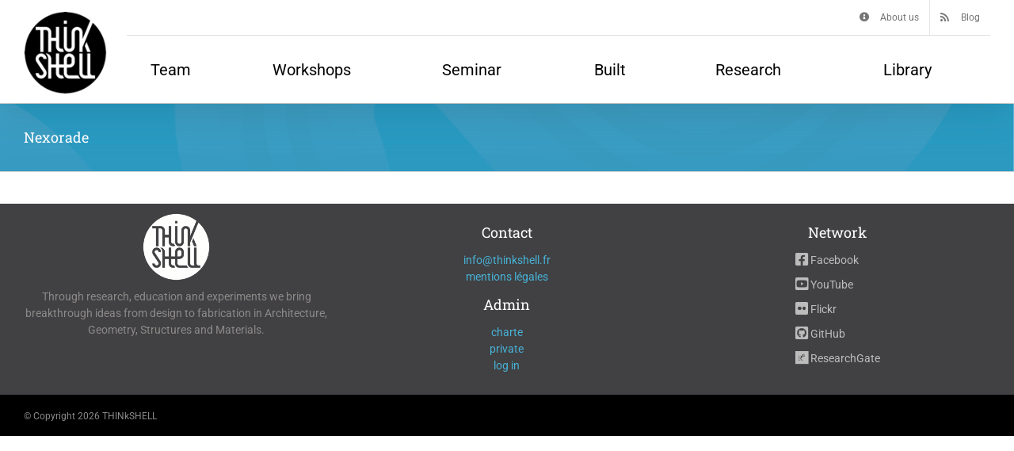

--- FILE ---
content_type: text/css; charset: UTF-8;charset=UTF-8
request_url: https://thinkshell.fr/wp-admin/admin-ajax.php?action=easy-facebook-likebox-customizer-style&ver=6.7.2
body_size: 2699
content:

.efbl_feed_wraper.efbl_skin_6294 .efbl-grid-skin .efbl-row.e-outer {
	grid-template-columns: repeat(auto-fill, minmax(33.33%, 1fr));
}

		
.efbl_feed_wraper.efbl_skin_6294 .efbl_feeds_holder.efbl_feeds_carousel .owl-nav {
	display: flex;
}

.efbl_feed_wraper.efbl_skin_6294 .efbl_feeds_holder.efbl_feeds_carousel .owl-dots {
	display: block;
}

		
		
		
		
		
.efbl_feed_wraper.efbl_skin_6294 .efbl_header .efbl_header_inner_wrap .efbl_header_content .efbl_header_meta .efbl_header_title {
		}

.efbl_feed_wraper.efbl_skin_6294 .efbl_header .efbl_header_inner_wrap .efbl_header_img img {
	border-radius: 0;
}

.efbl_feed_wraper.efbl_skin_6294 .efbl_header .efbl_header_inner_wrap .efbl_header_content .efbl_header_meta .efbl_cat,
.efbl_feed_wraper.efbl_skin_6294 .efbl_header .efbl_header_inner_wrap .efbl_header_content .efbl_header_meta .efbl_followers {
		}

.efbl_feed_wraper.efbl_skin_6294 .efbl_header .efbl_header_inner_wrap .efbl_header_content .efbl_bio {
		}

		
		.efbl_feed_popup_container .efbl-post-detail.efbl-popup-skin-6294 .efbl-d-columns-wrapper {
		}

.efbl_feed_popup_container .efbl-post-detail.efbl-popup-skin-6294 .efbl-d-columns-wrapper, .efbl_feed_popup_container .efbl-post-detail.efbl-popup-skin-6294 .efbl-d-columns-wrapper .efbl-caption .efbl-feed-description, .efbl_feed_popup_container .efbl-post-detail.efbl-popup-skin-6294 a, .efbl_feed_popup_container .efbl-post-detail.efbl-popup-skin-6294 span {
	
		
}

.efbl_feed_popup_container .efbl-post-detail.efbl-popup-skin-6294 .efbl-d-columns-wrapper .efbl-post-header {

					display: flex;

			
}

.efbl_feed_popup_container .efbl-post-detail.efbl-popup-skin-6294 .efbl-d-columns-wrapper .efbl-post-header .efbl-profile-image {

					display: block;

			
}

.efbl_feed_popup_container .efbl-post-detail.efbl-popup-skin-6294 .efbl-d-columns-wrapper .efbl-post-header h2 {

		
}

.efbl_feed_popup_container .efbl-post-detail.efbl-popup-skin-6294 .efbl-d-columns-wrapper .efbl-post-header span {

		
}

.efbl_feed_popup_container .efbl-post-detail.efbl-popup-skin-6294 .efbl-feed-description, .efbl_feed_popup_container .efbl-post-detail.efbl-popup-skin-6294 .efbl_link_text {

					display: block;

			
}

.efbl_feed_popup_container .efbl-post-detail.efbl-popup-skin-6294 .efbl-d-columns-wrapper .efbl-reactions-box {

					display: flex;

							
}

.efbl_feed_popup_container .efbl-post-detail.efbl-popup-skin-6294 .efbl-d-columns-wrapper .efbl-reactions-box .efbl-reactions span {

		
}


.efbl_feed_popup_container .efbl-post-detail.efbl-popup-skin-6294 .efbl-d-columns-wrapper .efbl-reactions-box .efbl-reactions .efbl_popup_likes_main {

					display: flex;

			
}

.efbl_feed_popup_container .efbl-post-detail.efbl-popup-skin-6294 .efbl-d-columns-wrapper .efbl-reactions-box .efbl-reactions .efbl-popup-comments-icon-wrapper {

					display: flex;

			
}

.efbl_feed_popup_container .efbl-post-detail.efbl-popup-skin-6294 .efbl-commnets, .efbl_feed_popup_container .efbl-post-detail.efbl-popup-skin-6294 .efbl-comments-list {

					display: block;

			
}

.efbl_feed_popup_container .efbl-post-detail.efbl-popup-skin-6294 .efbl-action-btn {

					display: block;

			
}

.efbl_feed_popup_container .efbl-post-detail.efbl-popup-skin-6294 .efbl-d-columns-wrapper .efbl-comments-list .efbl-comment-wrap {

		
}
		
.efbl_feed_wraper.efbl_skin_6298 .efbl-grid-skin .efbl-row.e-outer {
	grid-template-columns: repeat(auto-fill, minmax(33.33%, 1fr));
}

		
.efbl_feed_wraper.efbl_skin_6298 .efbl_feeds_holder.efbl_feeds_carousel .owl-nav {
	display: flex;
}

.efbl_feed_wraper.efbl_skin_6298 .efbl_feeds_holder.efbl_feeds_carousel .owl-dots {
	display: block;
}

		
		
		
		
		
.efbl_feed_wraper.efbl_skin_6298 .efbl_header .efbl_header_inner_wrap .efbl_header_content .efbl_header_meta .efbl_header_title {
		}

.efbl_feed_wraper.efbl_skin_6298 .efbl_header .efbl_header_inner_wrap .efbl_header_img img {
	border-radius: 0;
}

.efbl_feed_wraper.efbl_skin_6298 .efbl_header .efbl_header_inner_wrap .efbl_header_content .efbl_header_meta .efbl_cat,
.efbl_feed_wraper.efbl_skin_6298 .efbl_header .efbl_header_inner_wrap .efbl_header_content .efbl_header_meta .efbl_followers {
		}

.efbl_feed_wraper.efbl_skin_6298 .efbl_header .efbl_header_inner_wrap .efbl_header_content .efbl_bio {
		}

		
		.efbl_feed_popup_container .efbl-post-detail.efbl-popup-skin-6298 .efbl-d-columns-wrapper {
		}

.efbl_feed_popup_container .efbl-post-detail.efbl-popup-skin-6298 .efbl-d-columns-wrapper, .efbl_feed_popup_container .efbl-post-detail.efbl-popup-skin-6298 .efbl-d-columns-wrapper .efbl-caption .efbl-feed-description, .efbl_feed_popup_container .efbl-post-detail.efbl-popup-skin-6298 a, .efbl_feed_popup_container .efbl-post-detail.efbl-popup-skin-6298 span {
	
		
}

.efbl_feed_popup_container .efbl-post-detail.efbl-popup-skin-6298 .efbl-d-columns-wrapper .efbl-post-header {

					display: flex;

			
}

.efbl_feed_popup_container .efbl-post-detail.efbl-popup-skin-6298 .efbl-d-columns-wrapper .efbl-post-header .efbl-profile-image {

					display: block;

			
}

.efbl_feed_popup_container .efbl-post-detail.efbl-popup-skin-6298 .efbl-d-columns-wrapper .efbl-post-header h2 {

		
}

.efbl_feed_popup_container .efbl-post-detail.efbl-popup-skin-6298 .efbl-d-columns-wrapper .efbl-post-header span {

		
}

.efbl_feed_popup_container .efbl-post-detail.efbl-popup-skin-6298 .efbl-feed-description, .efbl_feed_popup_container .efbl-post-detail.efbl-popup-skin-6298 .efbl_link_text {

					display: block;

			
}

.efbl_feed_popup_container .efbl-post-detail.efbl-popup-skin-6298 .efbl-d-columns-wrapper .efbl-reactions-box {

					display: flex;

							
}

.efbl_feed_popup_container .efbl-post-detail.efbl-popup-skin-6298 .efbl-d-columns-wrapper .efbl-reactions-box .efbl-reactions span {

		
}


.efbl_feed_popup_container .efbl-post-detail.efbl-popup-skin-6298 .efbl-d-columns-wrapper .efbl-reactions-box .efbl-reactions .efbl_popup_likes_main {

					display: flex;

			
}

.efbl_feed_popup_container .efbl-post-detail.efbl-popup-skin-6298 .efbl-d-columns-wrapper .efbl-reactions-box .efbl-reactions .efbl-popup-comments-icon-wrapper {

					display: flex;

			
}

.efbl_feed_popup_container .efbl-post-detail.efbl-popup-skin-6298 .efbl-commnets, .efbl_feed_popup_container .efbl-post-detail.efbl-popup-skin-6298 .efbl-comments-list {

					display: block;

			
}

.efbl_feed_popup_container .efbl-post-detail.efbl-popup-skin-6298 .efbl-action-btn {

					display: block;

			
}

.efbl_feed_popup_container .efbl-post-detail.efbl-popup-skin-6298 .efbl-d-columns-wrapper .efbl-comments-list .efbl-comment-wrap {

		
}
		
.efbl_feed_wraper.efbl_skin_6301 .efbl-grid-skin .efbl-row.e-outer {
	grid-template-columns: repeat(auto-fill, minmax(33.33%, 1fr));
}

		
.efbl_feed_wraper.efbl_skin_6301 .efbl_feeds_holder.efbl_feeds_carousel .owl-nav {
	display: flex;
}

.efbl_feed_wraper.efbl_skin_6301 .efbl_feeds_holder.efbl_feeds_carousel .owl-dots {
	display: block;
}

		
		
		
		
		
.efbl_feed_wraper.efbl_skin_6301 .efbl_header .efbl_header_inner_wrap .efbl_header_content .efbl_header_meta .efbl_header_title {
		}

.efbl_feed_wraper.efbl_skin_6301 .efbl_header .efbl_header_inner_wrap .efbl_header_img img {
	border-radius: 0;
}

.efbl_feed_wraper.efbl_skin_6301 .efbl_header .efbl_header_inner_wrap .efbl_header_content .efbl_header_meta .efbl_cat,
.efbl_feed_wraper.efbl_skin_6301 .efbl_header .efbl_header_inner_wrap .efbl_header_content .efbl_header_meta .efbl_followers {
		}

.efbl_feed_wraper.efbl_skin_6301 .efbl_header .efbl_header_inner_wrap .efbl_header_content .efbl_bio {
		}

		
		.efbl_feed_popup_container .efbl-post-detail.efbl-popup-skin-6301 .efbl-d-columns-wrapper {
		}

.efbl_feed_popup_container .efbl-post-detail.efbl-popup-skin-6301 .efbl-d-columns-wrapper, .efbl_feed_popup_container .efbl-post-detail.efbl-popup-skin-6301 .efbl-d-columns-wrapper .efbl-caption .efbl-feed-description, .efbl_feed_popup_container .efbl-post-detail.efbl-popup-skin-6301 a, .efbl_feed_popup_container .efbl-post-detail.efbl-popup-skin-6301 span {
	
		
}

.efbl_feed_popup_container .efbl-post-detail.efbl-popup-skin-6301 .efbl-d-columns-wrapper .efbl-post-header {

					display: flex;

			
}

.efbl_feed_popup_container .efbl-post-detail.efbl-popup-skin-6301 .efbl-d-columns-wrapper .efbl-post-header .efbl-profile-image {

					display: block;

			
}

.efbl_feed_popup_container .efbl-post-detail.efbl-popup-skin-6301 .efbl-d-columns-wrapper .efbl-post-header h2 {

		
}

.efbl_feed_popup_container .efbl-post-detail.efbl-popup-skin-6301 .efbl-d-columns-wrapper .efbl-post-header span {

		
}

.efbl_feed_popup_container .efbl-post-detail.efbl-popup-skin-6301 .efbl-feed-description, .efbl_feed_popup_container .efbl-post-detail.efbl-popup-skin-6301 .efbl_link_text {

					display: block;

			
}

.efbl_feed_popup_container .efbl-post-detail.efbl-popup-skin-6301 .efbl-d-columns-wrapper .efbl-reactions-box {

					display: flex;

							
}

.efbl_feed_popup_container .efbl-post-detail.efbl-popup-skin-6301 .efbl-d-columns-wrapper .efbl-reactions-box .efbl-reactions span {

		
}


.efbl_feed_popup_container .efbl-post-detail.efbl-popup-skin-6301 .efbl-d-columns-wrapper .efbl-reactions-box .efbl-reactions .efbl_popup_likes_main {

					display: flex;

			
}

.efbl_feed_popup_container .efbl-post-detail.efbl-popup-skin-6301 .efbl-d-columns-wrapper .efbl-reactions-box .efbl-reactions .efbl-popup-comments-icon-wrapper {

					display: flex;

			
}

.efbl_feed_popup_container .efbl-post-detail.efbl-popup-skin-6301 .efbl-commnets, .efbl_feed_popup_container .efbl-post-detail.efbl-popup-skin-6301 .efbl-comments-list {

					display: block;

			
}

.efbl_feed_popup_container .efbl-post-detail.efbl-popup-skin-6301 .efbl-action-btn {

					display: block;

			
}

.efbl_feed_popup_container .efbl-post-detail.efbl-popup-skin-6301 .efbl-d-columns-wrapper .efbl-comments-list .efbl-comment-wrap {

		
}
		
.efbl_feed_wraper.efbl_skin_6350 .efbl-grid-skin .efbl-row.e-outer {
	grid-template-columns: repeat(auto-fill, minmax(33.33%, 1fr));
}

		
.efbl_feed_wraper.efbl_skin_6350 .efbl_feeds_holder.efbl_feeds_carousel .owl-nav {
	display: flex;
}

.efbl_feed_wraper.efbl_skin_6350 .efbl_feeds_holder.efbl_feeds_carousel .owl-dots {
	display: block;
}

		
		
		.efbl_feed_wraper.efbl_skin_6350 .efbl_load_more_holder a.efbl_load_more_btn span {
				background-color: #333;
					color: #fff;
	}
		
		.efbl_feed_wraper.efbl_skin_6350 .efbl_load_more_holder a.efbl_load_more_btn:hover span {
				background-color: #5c5c5c;
					color: #fff;
	}
		
		.efbl_feed_wraper.efbl_skin_6350 .efbl_header {
				background: transparent;
					color: #000;
					box-shadow: none;
					border-color: #ccc;
					border-style: none;
								border-bottom-width: 1px;
											padding-top: 10px;
					padding-bottom: 10px;
					padding-left: 10px;
					padding-right: 10px;
	}
		
.efbl_feed_wraper.efbl_skin_6350 .efbl_header .efbl_header_inner_wrap .efbl_header_content .efbl_header_meta .efbl_header_title {
			font-size: 16px;
	}

.efbl_feed_wraper.efbl_skin_6350 .efbl_header .efbl_header_inner_wrap .efbl_header_img img {
	border-radius: 50%;
}

.efbl_feed_wraper.efbl_skin_6350 .efbl_header .efbl_header_inner_wrap .efbl_header_content .efbl_header_meta .efbl_cat,
.efbl_feed_wraper.efbl_skin_6350 .efbl_header .efbl_header_inner_wrap .efbl_header_content .efbl_header_meta .efbl_followers {
			font-size: 16px;
	}

.efbl_feed_wraper.efbl_skin_6350 .efbl_header .efbl_header_inner_wrap .efbl_header_content .efbl_bio {
			font-size: 14px;
	}

		.efbl_feed_wraper.efbl_skin_6350 .efbl-story-wrapper,
.efbl_feed_wraper.efbl_skin_6350 .efbl-story-wrapper .efbl-thumbnail-wrapper .efbl-thumbnail-col,
.efbl_feed_wraper.efbl_skin_6350 .efbl-story-wrapper .efbl-post-footer {
			}

			.efbl_feed_wraper.efbl_skin_6350 .efbl-story-wrapper {
	box-shadow: none;
}
	
.efbl_feed_wraper.efbl_skin_6350 .efbl-story-wrapper .efbl-thumbnail-wrapper .efbl-thumbnail-col a img {
			}

.efbl_feed_wraper.efbl_skin_6350 .efbl-story-wrapper,
.efbl_feed_wraper.efbl_skin_6350 .efbl_feeds_carousel .efbl-story-wrapper .efbl-grid-wrapper {
				background-color: #fff;
																}

.efbl_feed_wraper.efbl_skin_6350 .efbl-story-wrapper,
.efbl_feed_wraper.efbl_skin_6350 .efbl-story-wrapper .efbl-feed-content > .efbl-d-flex .efbl-profile-title span,
.efbl_feed_wraper.efbl_skin_6350 .efbl-story-wrapper .efbl-feed-content .description,
.efbl_feed_wraper.efbl_skin_6350 .efbl-story-wrapper .efbl-feed-content .description a,
.efbl_feed_wraper.efbl_skin_6350 .efbl-story-wrapper .efbl-feed-content .efbl_link_text,
.efbl_feed_wraper.efbl_skin_6350 .efbl-story-wrapper .efbl-feed-content .efbl_link_text .efbl_title_link a {
				color: #000;
	}

.efbl_feed_wraper.efbl_skin_6350 .efbl-story-wrapper .efbl-post-footer .efbl-reacted-item,
.efbl_feed_wraper.efbl_skin_6350 .efbl-story-wrapper .efbl-post-footer .efbl-reacted-item .efbl_all_comments_wrap {
				color: #343a40;
	}

.efbl_feed_wraper.efbl_skin_6350 .efbl-story-wrapper .efbl-overlay {
				color: #fff !important;
				}

.efbl_feed_wraper.efbl_skin_6350 .efbl-story-wrapper .efbl-overlay .-story-wrapper .efbl-overlay .efbl_multimedia,
.efbl_feed_wraper.efbl_skin_6350 .efbl-story-wrapper .efbl-overlay .icon-esf-video-camera {
				color: #fff !important;
	}

.efbl_feed_wraper.efbl_skin_6350 .efbl-story-wrapper .efbl-post-footer .efbl-view-on-fb,
.efbl_feed_wraper.efbl_skin_6350 .efbl-story-wrapper .efbl-post-footer .esf-share-wrapper .esf-share {
						}

.efbl_feed_wraper.efbl_skin_6350 .efbl-story-wrapper .efbl-post-footer .efbl-view-on-fb:hover,
.efbl_feed_wraper.efbl_skin_6350 .efbl-story-wrapper .efbl-post-footer .esf-share-wrapper .esf-share:hover {
						}

		
		.efbl_feed_popup_container .efbl-post-detail.efbl-popup-skin-6350 .efbl-d-columns-wrapper {
			background-color: #fff;
}

.efbl_feed_popup_container .efbl-post-detail.efbl-popup-skin-6350 .efbl-d-columns-wrapper, .efbl_feed_popup_container .efbl-post-detail.efbl-popup-skin-6350 .efbl-d-columns-wrapper .efbl-caption .efbl-feed-description, .efbl_feed_popup_container .efbl-post-detail.efbl-popup-skin-6350 a, .efbl_feed_popup_container .efbl-post-detail.efbl-popup-skin-6350 span {
	
					color: #000;

		
}

.efbl_feed_popup_container .efbl-post-detail.efbl-popup-skin-6350 .efbl-d-columns-wrapper .efbl-post-header {

					display: flex;

			
}

.efbl_feed_popup_container .efbl-post-detail.efbl-popup-skin-6350 .efbl-d-columns-wrapper .efbl-post-header .efbl-profile-image {

					display: block;

			
}

.efbl_feed_popup_container .efbl-post-detail.efbl-popup-skin-6350 .efbl-d-columns-wrapper .efbl-post-header h2 {

					color: #ed6d62;

		
}

.efbl_feed_popup_container .efbl-post-detail.efbl-popup-skin-6350 .efbl-d-columns-wrapper .efbl-post-header span {

					color: #9197a3;

		
}

.efbl_feed_popup_container .efbl-post-detail.efbl-popup-skin-6350 .efbl-feed-description, .efbl_feed_popup_container .efbl-post-detail.efbl-popup-skin-6350 .efbl_link_text {

					display: block;

			
}

.efbl_feed_popup_container .efbl-post-detail.efbl-popup-skin-6350 .efbl-d-columns-wrapper .efbl-reactions-box {

					display: flex;

							
}

.efbl_feed_popup_container .efbl-post-detail.efbl-popup-skin-6350 .efbl-d-columns-wrapper .efbl-reactions-box .efbl-reactions span {

					color: #000;

		
}


.efbl_feed_popup_container .efbl-post-detail.efbl-popup-skin-6350 .efbl-d-columns-wrapper .efbl-reactions-box .efbl-reactions .efbl_popup_likes_main {

					display: flex;

			
}

.efbl_feed_popup_container .efbl-post-detail.efbl-popup-skin-6350 .efbl-d-columns-wrapper .efbl-reactions-box .efbl-reactions .efbl-popup-comments-icon-wrapper {

					display: flex;

			
}

.efbl_feed_popup_container .efbl-post-detail.efbl-popup-skin-6350 .efbl-commnets, .efbl_feed_popup_container .efbl-post-detail.efbl-popup-skin-6350 .efbl-comments-list {

					display: block;

			
}

.efbl_feed_popup_container .efbl-post-detail.efbl-popup-skin-6350 .efbl-action-btn {

					display: block;

			
}

.efbl_feed_popup_container .efbl-post-detail.efbl-popup-skin-6350 .efbl-d-columns-wrapper .efbl-comments-list .efbl-comment-wrap {

					color: #4b4f52;

		
}
		
.efbl_feed_wraper.efbl_skin_6349 .efbl-grid-skin .efbl-row.e-outer {
	grid-template-columns: repeat(auto-fill, minmax(33.33%, 1fr));
}

		
.efbl_feed_wraper.efbl_skin_6349 .efbl_feeds_holder.efbl_feeds_carousel .owl-nav {
	display: flex;
}

.efbl_feed_wraper.efbl_skin_6349 .efbl_feeds_holder.efbl_feeds_carousel .owl-dots {
	display: block;
}

		
		
		.efbl_feed_wraper.efbl_skin_6349 .efbl_load_more_holder a.efbl_load_more_btn span {
				background-color: #333;
					color: #fff;
	}
		
		.efbl_feed_wraper.efbl_skin_6349 .efbl_load_more_holder a.efbl_load_more_btn:hover span {
				background-color: #5c5c5c;
					color: #fff;
	}
		
		.efbl_feed_wraper.efbl_skin_6349 .efbl_header {
				background: transparent;
					color: #000;
					box-shadow: none;
					border-color: #ccc;
					border-style: none;
								border-bottom-width: 1px;
											padding-top: 10px;
					padding-bottom: 10px;
					padding-left: 10px;
					padding-right: 10px;
	}
		
.efbl_feed_wraper.efbl_skin_6349 .efbl_header .efbl_header_inner_wrap .efbl_header_content .efbl_header_meta .efbl_header_title {
			font-size: 16px;
	}

.efbl_feed_wraper.efbl_skin_6349 .efbl_header .efbl_header_inner_wrap .efbl_header_img img {
	border-radius: 50%;
}

.efbl_feed_wraper.efbl_skin_6349 .efbl_header .efbl_header_inner_wrap .efbl_header_content .efbl_header_meta .efbl_cat,
.efbl_feed_wraper.efbl_skin_6349 .efbl_header .efbl_header_inner_wrap .efbl_header_content .efbl_header_meta .efbl_followers {
			font-size: 16px;
	}

.efbl_feed_wraper.efbl_skin_6349 .efbl_header .efbl_header_inner_wrap .efbl_header_content .efbl_bio {
			font-size: 14px;
	}

		.efbl_feed_wraper.efbl_skin_6349 .efbl-story-wrapper,
.efbl_feed_wraper.efbl_skin_6349 .efbl-story-wrapper .efbl-thumbnail-wrapper .efbl-thumbnail-col,
.efbl_feed_wraper.efbl_skin_6349 .efbl-story-wrapper .efbl-post-footer {
			}

			.efbl_feed_wraper.efbl_skin_6349 .efbl-story-wrapper {
	box-shadow: none;
}
	
.efbl_feed_wraper.efbl_skin_6349 .efbl-story-wrapper .efbl-thumbnail-wrapper .efbl-thumbnail-col a img {
			}

.efbl_feed_wraper.efbl_skin_6349 .efbl-story-wrapper,
.efbl_feed_wraper.efbl_skin_6349 .efbl_feeds_carousel .efbl-story-wrapper .efbl-grid-wrapper {
				background-color: #fff;
																}

.efbl_feed_wraper.efbl_skin_6349 .efbl-story-wrapper,
.efbl_feed_wraper.efbl_skin_6349 .efbl-story-wrapper .efbl-feed-content > .efbl-d-flex .efbl-profile-title span,
.efbl_feed_wraper.efbl_skin_6349 .efbl-story-wrapper .efbl-feed-content .description,
.efbl_feed_wraper.efbl_skin_6349 .efbl-story-wrapper .efbl-feed-content .description a,
.efbl_feed_wraper.efbl_skin_6349 .efbl-story-wrapper .efbl-feed-content .efbl_link_text,
.efbl_feed_wraper.efbl_skin_6349 .efbl-story-wrapper .efbl-feed-content .efbl_link_text .efbl_title_link a {
				color: #000;
	}

.efbl_feed_wraper.efbl_skin_6349 .efbl-story-wrapper .efbl-post-footer .efbl-reacted-item,
.efbl_feed_wraper.efbl_skin_6349 .efbl-story-wrapper .efbl-post-footer .efbl-reacted-item .efbl_all_comments_wrap {
				color: #343a40;
	}

.efbl_feed_wraper.efbl_skin_6349 .efbl-story-wrapper .efbl-overlay {
				color: #fff !important;
				}

.efbl_feed_wraper.efbl_skin_6349 .efbl-story-wrapper .efbl-overlay .-story-wrapper .efbl-overlay .efbl_multimedia,
.efbl_feed_wraper.efbl_skin_6349 .efbl-story-wrapper .efbl-overlay .icon-esf-video-camera {
				color: #fff !important;
	}

.efbl_feed_wraper.efbl_skin_6349 .efbl-story-wrapper .efbl-post-footer .efbl-view-on-fb,
.efbl_feed_wraper.efbl_skin_6349 .efbl-story-wrapper .efbl-post-footer .esf-share-wrapper .esf-share {
						}

.efbl_feed_wraper.efbl_skin_6349 .efbl-story-wrapper .efbl-post-footer .efbl-view-on-fb:hover,
.efbl_feed_wraper.efbl_skin_6349 .efbl-story-wrapper .efbl-post-footer .esf-share-wrapper .esf-share:hover {
						}

		
		.efbl_feed_popup_container .efbl-post-detail.efbl-popup-skin-6349 .efbl-d-columns-wrapper {
			background-color: #fff;
}

.efbl_feed_popup_container .efbl-post-detail.efbl-popup-skin-6349 .efbl-d-columns-wrapper, .efbl_feed_popup_container .efbl-post-detail.efbl-popup-skin-6349 .efbl-d-columns-wrapper .efbl-caption .efbl-feed-description, .efbl_feed_popup_container .efbl-post-detail.efbl-popup-skin-6349 a, .efbl_feed_popup_container .efbl-post-detail.efbl-popup-skin-6349 span {
	
					color: #000;

		
}

.efbl_feed_popup_container .efbl-post-detail.efbl-popup-skin-6349 .efbl-d-columns-wrapper .efbl-post-header {

					display: flex;

			
}

.efbl_feed_popup_container .efbl-post-detail.efbl-popup-skin-6349 .efbl-d-columns-wrapper .efbl-post-header .efbl-profile-image {

					display: block;

			
}

.efbl_feed_popup_container .efbl-post-detail.efbl-popup-skin-6349 .efbl-d-columns-wrapper .efbl-post-header h2 {

					color: #ed6d62;

		
}

.efbl_feed_popup_container .efbl-post-detail.efbl-popup-skin-6349 .efbl-d-columns-wrapper .efbl-post-header span {

					color: #9197a3;

		
}

.efbl_feed_popup_container .efbl-post-detail.efbl-popup-skin-6349 .efbl-feed-description, .efbl_feed_popup_container .efbl-post-detail.efbl-popup-skin-6349 .efbl_link_text {

					display: block;

			
}

.efbl_feed_popup_container .efbl-post-detail.efbl-popup-skin-6349 .efbl-d-columns-wrapper .efbl-reactions-box {

					display: flex;

							
}

.efbl_feed_popup_container .efbl-post-detail.efbl-popup-skin-6349 .efbl-d-columns-wrapper .efbl-reactions-box .efbl-reactions span {

					color: #000;

		
}


.efbl_feed_popup_container .efbl-post-detail.efbl-popup-skin-6349 .efbl-d-columns-wrapper .efbl-reactions-box .efbl-reactions .efbl_popup_likes_main {

					display: flex;

			
}

.efbl_feed_popup_container .efbl-post-detail.efbl-popup-skin-6349 .efbl-d-columns-wrapper .efbl-reactions-box .efbl-reactions .efbl-popup-comments-icon-wrapper {

					display: flex;

			
}

.efbl_feed_popup_container .efbl-post-detail.efbl-popup-skin-6349 .efbl-commnets, .efbl_feed_popup_container .efbl-post-detail.efbl-popup-skin-6349 .efbl-comments-list {

					display: block;

			
}

.efbl_feed_popup_container .efbl-post-detail.efbl-popup-skin-6349 .efbl-action-btn {

					display: block;

			
}

.efbl_feed_popup_container .efbl-post-detail.efbl-popup-skin-6349 .efbl-d-columns-wrapper .efbl-comments-list .efbl-comment-wrap {

					color: #4b4f52;

		
}
		
.efbl_feed_wraper.efbl_skin_6348 .efbl-grid-skin .efbl-row.e-outer {
	grid-template-columns: repeat(auto-fill, minmax(33.33%, 1fr));
}

		
.efbl_feed_wraper.efbl_skin_6348 .efbl_feeds_holder.efbl_feeds_carousel .owl-nav {
	display: flex;
}

.efbl_feed_wraper.efbl_skin_6348 .efbl_feeds_holder.efbl_feeds_carousel .owl-dots {
	display: block;
}

		
		
		.efbl_feed_wraper.efbl_skin_6348 .efbl_load_more_holder a.efbl_load_more_btn span {
				background-color: #333;
					color: #fff;
	}
		
		.efbl_feed_wraper.efbl_skin_6348 .efbl_load_more_holder a.efbl_load_more_btn:hover span {
				background-color: #5c5c5c;
					color: #fff;
	}
		
		.efbl_feed_wraper.efbl_skin_6348 .efbl_header {
				background: transparent;
					color: #000;
					box-shadow: none;
					border-color: #ccc;
					border-style: none;
								border-bottom-width: 1px;
											padding-top: 10px;
					padding-bottom: 10px;
					padding-left: 10px;
					padding-right: 10px;
	}
		
.efbl_feed_wraper.efbl_skin_6348 .efbl_header .efbl_header_inner_wrap .efbl_header_content .efbl_header_meta .efbl_header_title {
			font-size: 16px;
	}

.efbl_feed_wraper.efbl_skin_6348 .efbl_header .efbl_header_inner_wrap .efbl_header_img img {
	border-radius: 50%;
}

.efbl_feed_wraper.efbl_skin_6348 .efbl_header .efbl_header_inner_wrap .efbl_header_content .efbl_header_meta .efbl_cat,
.efbl_feed_wraper.efbl_skin_6348 .efbl_header .efbl_header_inner_wrap .efbl_header_content .efbl_header_meta .efbl_followers {
			font-size: 16px;
	}

.efbl_feed_wraper.efbl_skin_6348 .efbl_header .efbl_header_inner_wrap .efbl_header_content .efbl_bio {
			font-size: 14px;
	}

		.efbl_feed_wraper.efbl_skin_6348 .efbl-story-wrapper,
.efbl_feed_wraper.efbl_skin_6348 .efbl-story-wrapper .efbl-thumbnail-wrapper .efbl-thumbnail-col,
.efbl_feed_wraper.efbl_skin_6348 .efbl-story-wrapper .efbl-post-footer {
			}

			.efbl_feed_wraper.efbl_skin_6348 .efbl-story-wrapper {
	box-shadow: none;
}
	
.efbl_feed_wraper.efbl_skin_6348 .efbl-story-wrapper .efbl-thumbnail-wrapper .efbl-thumbnail-col a img {
			}

.efbl_feed_wraper.efbl_skin_6348 .efbl-story-wrapper,
.efbl_feed_wraper.efbl_skin_6348 .efbl_feeds_carousel .efbl-story-wrapper .efbl-grid-wrapper {
				background-color: #fff;
																}

.efbl_feed_wraper.efbl_skin_6348 .efbl-story-wrapper,
.efbl_feed_wraper.efbl_skin_6348 .efbl-story-wrapper .efbl-feed-content > .efbl-d-flex .efbl-profile-title span,
.efbl_feed_wraper.efbl_skin_6348 .efbl-story-wrapper .efbl-feed-content .description,
.efbl_feed_wraper.efbl_skin_6348 .efbl-story-wrapper .efbl-feed-content .description a,
.efbl_feed_wraper.efbl_skin_6348 .efbl-story-wrapper .efbl-feed-content .efbl_link_text,
.efbl_feed_wraper.efbl_skin_6348 .efbl-story-wrapper .efbl-feed-content .efbl_link_text .efbl_title_link a {
				color: #000;
	}

.efbl_feed_wraper.efbl_skin_6348 .efbl-story-wrapper .efbl-post-footer .efbl-reacted-item,
.efbl_feed_wraper.efbl_skin_6348 .efbl-story-wrapper .efbl-post-footer .efbl-reacted-item .efbl_all_comments_wrap {
				color: #343a40;
	}

.efbl_feed_wraper.efbl_skin_6348 .efbl-story-wrapper .efbl-overlay {
				color: #fff !important;
				}

.efbl_feed_wraper.efbl_skin_6348 .efbl-story-wrapper .efbl-overlay .-story-wrapper .efbl-overlay .efbl_multimedia,
.efbl_feed_wraper.efbl_skin_6348 .efbl-story-wrapper .efbl-overlay .icon-esf-video-camera {
				color: #fff !important;
	}

.efbl_feed_wraper.efbl_skin_6348 .efbl-story-wrapper .efbl-post-footer .efbl-view-on-fb,
.efbl_feed_wraper.efbl_skin_6348 .efbl-story-wrapper .efbl-post-footer .esf-share-wrapper .esf-share {
						}

.efbl_feed_wraper.efbl_skin_6348 .efbl-story-wrapper .efbl-post-footer .efbl-view-on-fb:hover,
.efbl_feed_wraper.efbl_skin_6348 .efbl-story-wrapper .efbl-post-footer .esf-share-wrapper .esf-share:hover {
						}

		
		.efbl_feed_popup_container .efbl-post-detail.efbl-popup-skin-6348 .efbl-d-columns-wrapper {
			background-color: #fff;
}

.efbl_feed_popup_container .efbl-post-detail.efbl-popup-skin-6348 .efbl-d-columns-wrapper, .efbl_feed_popup_container .efbl-post-detail.efbl-popup-skin-6348 .efbl-d-columns-wrapper .efbl-caption .efbl-feed-description, .efbl_feed_popup_container .efbl-post-detail.efbl-popup-skin-6348 a, .efbl_feed_popup_container .efbl-post-detail.efbl-popup-skin-6348 span {
	
					color: #000;

		
}

.efbl_feed_popup_container .efbl-post-detail.efbl-popup-skin-6348 .efbl-d-columns-wrapper .efbl-post-header {

					display: flex;

			
}

.efbl_feed_popup_container .efbl-post-detail.efbl-popup-skin-6348 .efbl-d-columns-wrapper .efbl-post-header .efbl-profile-image {

					display: block;

			
}

.efbl_feed_popup_container .efbl-post-detail.efbl-popup-skin-6348 .efbl-d-columns-wrapper .efbl-post-header h2 {

					color: #ed6d62;

		
}

.efbl_feed_popup_container .efbl-post-detail.efbl-popup-skin-6348 .efbl-d-columns-wrapper .efbl-post-header span {

					color: #9197a3;

		
}

.efbl_feed_popup_container .efbl-post-detail.efbl-popup-skin-6348 .efbl-feed-description, .efbl_feed_popup_container .efbl-post-detail.efbl-popup-skin-6348 .efbl_link_text {

					display: block;

			
}

.efbl_feed_popup_container .efbl-post-detail.efbl-popup-skin-6348 .efbl-d-columns-wrapper .efbl-reactions-box {

					display: flex;

							
}

.efbl_feed_popup_container .efbl-post-detail.efbl-popup-skin-6348 .efbl-d-columns-wrapper .efbl-reactions-box .efbl-reactions span {

					color: #000;

		
}


.efbl_feed_popup_container .efbl-post-detail.efbl-popup-skin-6348 .efbl-d-columns-wrapper .efbl-reactions-box .efbl-reactions .efbl_popup_likes_main {

					display: flex;

			
}

.efbl_feed_popup_container .efbl-post-detail.efbl-popup-skin-6348 .efbl-d-columns-wrapper .efbl-reactions-box .efbl-reactions .efbl-popup-comments-icon-wrapper {

					display: flex;

			
}

.efbl_feed_popup_container .efbl-post-detail.efbl-popup-skin-6348 .efbl-commnets, .efbl_feed_popup_container .efbl-post-detail.efbl-popup-skin-6348 .efbl-comments-list {

					display: block;

			
}

.efbl_feed_popup_container .efbl-post-detail.efbl-popup-skin-6348 .efbl-action-btn {

					display: block;

			
}

.efbl_feed_popup_container .efbl-post-detail.efbl-popup-skin-6348 .efbl-d-columns-wrapper .efbl-comments-list .efbl-comment-wrap {

					color: #4b4f52;

		
}
		
.efbl_feed_wraper.efbl_skin_6344 .efbl-grid-skin .efbl-row.e-outer {
	grid-template-columns: repeat(auto-fill, minmax(33.33%, 1fr));
}

		
.efbl_feed_wraper.efbl_skin_6344 .efbl_feeds_holder.efbl_feeds_carousel .owl-nav {
	display: flex;
}

.efbl_feed_wraper.efbl_skin_6344 .efbl_feeds_holder.efbl_feeds_carousel .owl-dots {
	display: block;
}

		
		
		.efbl_feed_wraper.efbl_skin_6344 .efbl_load_more_holder a.efbl_load_more_btn span {
				background-color: #333;
					color: #fff;
	}
		
		.efbl_feed_wraper.efbl_skin_6344 .efbl_load_more_holder a.efbl_load_more_btn:hover span {
				background-color: #5c5c5c;
					color: #fff;
	}
		
		.efbl_feed_wraper.efbl_skin_6344 .efbl_header {
				background: transparent;
					color: #000;
					box-shadow: none;
					border-color: #ccc;
					border-style: none;
								border-bottom-width: 1px;
											padding-top: 10px;
					padding-bottom: 10px;
					padding-left: 10px;
					padding-right: 10px;
	}
		
.efbl_feed_wraper.efbl_skin_6344 .efbl_header .efbl_header_inner_wrap .efbl_header_content .efbl_header_meta .efbl_header_title {
			font-size: 16px;
	}

.efbl_feed_wraper.efbl_skin_6344 .efbl_header .efbl_header_inner_wrap .efbl_header_img img {
	border-radius: 50%;
}

.efbl_feed_wraper.efbl_skin_6344 .efbl_header .efbl_header_inner_wrap .efbl_header_content .efbl_header_meta .efbl_cat,
.efbl_feed_wraper.efbl_skin_6344 .efbl_header .efbl_header_inner_wrap .efbl_header_content .efbl_header_meta .efbl_followers {
			font-size: 16px;
	}

.efbl_feed_wraper.efbl_skin_6344 .efbl_header .efbl_header_inner_wrap .efbl_header_content .efbl_bio {
			font-size: 14px;
	}

		.efbl_feed_wraper.efbl_skin_6344 .efbl-story-wrapper,
.efbl_feed_wraper.efbl_skin_6344 .efbl-story-wrapper .efbl-thumbnail-wrapper .efbl-thumbnail-col,
.efbl_feed_wraper.efbl_skin_6344 .efbl-story-wrapper .efbl-post-footer {
			}

			.efbl_feed_wraper.efbl_skin_6344 .efbl-story-wrapper {
	box-shadow: none;
}
	
.efbl_feed_wraper.efbl_skin_6344 .efbl-story-wrapper .efbl-thumbnail-wrapper .efbl-thumbnail-col a img {
			}

.efbl_feed_wraper.efbl_skin_6344 .efbl-story-wrapper,
.efbl_feed_wraper.efbl_skin_6344 .efbl_feeds_carousel .efbl-story-wrapper .efbl-grid-wrapper {
				background-color: #fff;
																}

.efbl_feed_wraper.efbl_skin_6344 .efbl-story-wrapper,
.efbl_feed_wraper.efbl_skin_6344 .efbl-story-wrapper .efbl-feed-content > .efbl-d-flex .efbl-profile-title span,
.efbl_feed_wraper.efbl_skin_6344 .efbl-story-wrapper .efbl-feed-content .description,
.efbl_feed_wraper.efbl_skin_6344 .efbl-story-wrapper .efbl-feed-content .description a,
.efbl_feed_wraper.efbl_skin_6344 .efbl-story-wrapper .efbl-feed-content .efbl_link_text,
.efbl_feed_wraper.efbl_skin_6344 .efbl-story-wrapper .efbl-feed-content .efbl_link_text .efbl_title_link a {
				color: #000;
	}

.efbl_feed_wraper.efbl_skin_6344 .efbl-story-wrapper .efbl-post-footer .efbl-reacted-item,
.efbl_feed_wraper.efbl_skin_6344 .efbl-story-wrapper .efbl-post-footer .efbl-reacted-item .efbl_all_comments_wrap {
				color: #343a40;
	}

.efbl_feed_wraper.efbl_skin_6344 .efbl-story-wrapper .efbl-overlay {
				color: #fff !important;
				}

.efbl_feed_wraper.efbl_skin_6344 .efbl-story-wrapper .efbl-overlay .-story-wrapper .efbl-overlay .efbl_multimedia,
.efbl_feed_wraper.efbl_skin_6344 .efbl-story-wrapper .efbl-overlay .icon-esf-video-camera {
				color: #fff !important;
	}

.efbl_feed_wraper.efbl_skin_6344 .efbl-story-wrapper .efbl-post-footer .efbl-view-on-fb,
.efbl_feed_wraper.efbl_skin_6344 .efbl-story-wrapper .efbl-post-footer .esf-share-wrapper .esf-share {
						}

.efbl_feed_wraper.efbl_skin_6344 .efbl-story-wrapper .efbl-post-footer .efbl-view-on-fb:hover,
.efbl_feed_wraper.efbl_skin_6344 .efbl-story-wrapper .efbl-post-footer .esf-share-wrapper .esf-share:hover {
						}

		
		.efbl_feed_popup_container .efbl-post-detail.efbl-popup-skin-6344 .efbl-d-columns-wrapper {
			background-color: #fff;
}

.efbl_feed_popup_container .efbl-post-detail.efbl-popup-skin-6344 .efbl-d-columns-wrapper, .efbl_feed_popup_container .efbl-post-detail.efbl-popup-skin-6344 .efbl-d-columns-wrapper .efbl-caption .efbl-feed-description, .efbl_feed_popup_container .efbl-post-detail.efbl-popup-skin-6344 a, .efbl_feed_popup_container .efbl-post-detail.efbl-popup-skin-6344 span {
	
					color: #000;

		
}

.efbl_feed_popup_container .efbl-post-detail.efbl-popup-skin-6344 .efbl-d-columns-wrapper .efbl-post-header {

					display: flex;

			
}

.efbl_feed_popup_container .efbl-post-detail.efbl-popup-skin-6344 .efbl-d-columns-wrapper .efbl-post-header .efbl-profile-image {

					display: block;

			
}

.efbl_feed_popup_container .efbl-post-detail.efbl-popup-skin-6344 .efbl-d-columns-wrapper .efbl-post-header h2 {

					color: #ed6d62;

		
}

.efbl_feed_popup_container .efbl-post-detail.efbl-popup-skin-6344 .efbl-d-columns-wrapper .efbl-post-header span {

					color: #9197a3;

		
}

.efbl_feed_popup_container .efbl-post-detail.efbl-popup-skin-6344 .efbl-feed-description, .efbl_feed_popup_container .efbl-post-detail.efbl-popup-skin-6344 .efbl_link_text {

					display: block;

			
}

.efbl_feed_popup_container .efbl-post-detail.efbl-popup-skin-6344 .efbl-d-columns-wrapper .efbl-reactions-box {

					display: flex;

							
}

.efbl_feed_popup_container .efbl-post-detail.efbl-popup-skin-6344 .efbl-d-columns-wrapper .efbl-reactions-box .efbl-reactions span {

					color: #000;

		
}


.efbl_feed_popup_container .efbl-post-detail.efbl-popup-skin-6344 .efbl-d-columns-wrapper .efbl-reactions-box .efbl-reactions .efbl_popup_likes_main {

					display: flex;

			
}

.efbl_feed_popup_container .efbl-post-detail.efbl-popup-skin-6344 .efbl-d-columns-wrapper .efbl-reactions-box .efbl-reactions .efbl-popup-comments-icon-wrapper {

					display: flex;

			
}

.efbl_feed_popup_container .efbl-post-detail.efbl-popup-skin-6344 .efbl-commnets, .efbl_feed_popup_container .efbl-post-detail.efbl-popup-skin-6344 .efbl-comments-list {

					display: block;

			
}

.efbl_feed_popup_container .efbl-post-detail.efbl-popup-skin-6344 .efbl-action-btn {

					display: block;

			
}

.efbl_feed_popup_container .efbl-post-detail.efbl-popup-skin-6344 .efbl-d-columns-wrapper .efbl-comments-list .efbl-comment-wrap {

					color: #4b4f52;

		
}
		
.efbl_feed_wraper.efbl_skin_6343 .efbl-grid-skin .efbl-row.e-outer {
	grid-template-columns: repeat(auto-fill, minmax(33.33%, 1fr));
}

		
.efbl_feed_wraper.efbl_skin_6343 .efbl_feeds_holder.efbl_feeds_carousel .owl-nav {
	display: flex;
}

.efbl_feed_wraper.efbl_skin_6343 .efbl_feeds_holder.efbl_feeds_carousel .owl-dots {
	display: block;
}

		
		
		.efbl_feed_wraper.efbl_skin_6343 .efbl_load_more_holder a.efbl_load_more_btn span {
				background-color: #333;
					color: #fff;
	}
		
		.efbl_feed_wraper.efbl_skin_6343 .efbl_load_more_holder a.efbl_load_more_btn:hover span {
				background-color: #5c5c5c;
					color: #fff;
	}
		
		.efbl_feed_wraper.efbl_skin_6343 .efbl_header {
				background: transparent;
					color: #000;
					box-shadow: none;
					border-color: #ccc;
					border-style: none;
								border-bottom-width: 1px;
											padding-top: 10px;
					padding-bottom: 10px;
					padding-left: 10px;
					padding-right: 10px;
	}
		
.efbl_feed_wraper.efbl_skin_6343 .efbl_header .efbl_header_inner_wrap .efbl_header_content .efbl_header_meta .efbl_header_title {
			font-size: 16px;
	}

.efbl_feed_wraper.efbl_skin_6343 .efbl_header .efbl_header_inner_wrap .efbl_header_img img {
	border-radius: 50%;
}

.efbl_feed_wraper.efbl_skin_6343 .efbl_header .efbl_header_inner_wrap .efbl_header_content .efbl_header_meta .efbl_cat,
.efbl_feed_wraper.efbl_skin_6343 .efbl_header .efbl_header_inner_wrap .efbl_header_content .efbl_header_meta .efbl_followers {
			font-size: 16px;
	}

.efbl_feed_wraper.efbl_skin_6343 .efbl_header .efbl_header_inner_wrap .efbl_header_content .efbl_bio {
			font-size: 14px;
	}

		.efbl_feed_wraper.efbl_skin_6343 .efbl-story-wrapper,
.efbl_feed_wraper.efbl_skin_6343 .efbl-story-wrapper .efbl-thumbnail-wrapper .efbl-thumbnail-col,
.efbl_feed_wraper.efbl_skin_6343 .efbl-story-wrapper .efbl-post-footer {
			}

			.efbl_feed_wraper.efbl_skin_6343 .efbl-story-wrapper {
	box-shadow: none;
}
	
.efbl_feed_wraper.efbl_skin_6343 .efbl-story-wrapper .efbl-thumbnail-wrapper .efbl-thumbnail-col a img {
			}

.efbl_feed_wraper.efbl_skin_6343 .efbl-story-wrapper,
.efbl_feed_wraper.efbl_skin_6343 .efbl_feeds_carousel .efbl-story-wrapper .efbl-grid-wrapper {
				background-color: #fff;
																}

.efbl_feed_wraper.efbl_skin_6343 .efbl-story-wrapper,
.efbl_feed_wraper.efbl_skin_6343 .efbl-story-wrapper .efbl-feed-content > .efbl-d-flex .efbl-profile-title span,
.efbl_feed_wraper.efbl_skin_6343 .efbl-story-wrapper .efbl-feed-content .description,
.efbl_feed_wraper.efbl_skin_6343 .efbl-story-wrapper .efbl-feed-content .description a,
.efbl_feed_wraper.efbl_skin_6343 .efbl-story-wrapper .efbl-feed-content .efbl_link_text,
.efbl_feed_wraper.efbl_skin_6343 .efbl-story-wrapper .efbl-feed-content .efbl_link_text .efbl_title_link a {
				color: #000;
	}

.efbl_feed_wraper.efbl_skin_6343 .efbl-story-wrapper .efbl-post-footer .efbl-reacted-item,
.efbl_feed_wraper.efbl_skin_6343 .efbl-story-wrapper .efbl-post-footer .efbl-reacted-item .efbl_all_comments_wrap {
				color: #343a40;
	}

.efbl_feed_wraper.efbl_skin_6343 .efbl-story-wrapper .efbl-overlay {
				color: #fff !important;
				}

.efbl_feed_wraper.efbl_skin_6343 .efbl-story-wrapper .efbl-overlay .-story-wrapper .efbl-overlay .efbl_multimedia,
.efbl_feed_wraper.efbl_skin_6343 .efbl-story-wrapper .efbl-overlay .icon-esf-video-camera {
				color: #fff !important;
	}

.efbl_feed_wraper.efbl_skin_6343 .efbl-story-wrapper .efbl-post-footer .efbl-view-on-fb,
.efbl_feed_wraper.efbl_skin_6343 .efbl-story-wrapper .efbl-post-footer .esf-share-wrapper .esf-share {
						}

.efbl_feed_wraper.efbl_skin_6343 .efbl-story-wrapper .efbl-post-footer .efbl-view-on-fb:hover,
.efbl_feed_wraper.efbl_skin_6343 .efbl-story-wrapper .efbl-post-footer .esf-share-wrapper .esf-share:hover {
						}

		
		.efbl_feed_popup_container .efbl-post-detail.efbl-popup-skin-6343 .efbl-d-columns-wrapper {
			background-color: #fff;
}

.efbl_feed_popup_container .efbl-post-detail.efbl-popup-skin-6343 .efbl-d-columns-wrapper, .efbl_feed_popup_container .efbl-post-detail.efbl-popup-skin-6343 .efbl-d-columns-wrapper .efbl-caption .efbl-feed-description, .efbl_feed_popup_container .efbl-post-detail.efbl-popup-skin-6343 a, .efbl_feed_popup_container .efbl-post-detail.efbl-popup-skin-6343 span {
	
					color: #000;

		
}

.efbl_feed_popup_container .efbl-post-detail.efbl-popup-skin-6343 .efbl-d-columns-wrapper .efbl-post-header {

					display: flex;

			
}

.efbl_feed_popup_container .efbl-post-detail.efbl-popup-skin-6343 .efbl-d-columns-wrapper .efbl-post-header .efbl-profile-image {

					display: block;

			
}

.efbl_feed_popup_container .efbl-post-detail.efbl-popup-skin-6343 .efbl-d-columns-wrapper .efbl-post-header h2 {

					color: #ed6d62;

		
}

.efbl_feed_popup_container .efbl-post-detail.efbl-popup-skin-6343 .efbl-d-columns-wrapper .efbl-post-header span {

					color: #9197a3;

		
}

.efbl_feed_popup_container .efbl-post-detail.efbl-popup-skin-6343 .efbl-feed-description, .efbl_feed_popup_container .efbl-post-detail.efbl-popup-skin-6343 .efbl_link_text {

					display: block;

			
}

.efbl_feed_popup_container .efbl-post-detail.efbl-popup-skin-6343 .efbl-d-columns-wrapper .efbl-reactions-box {

					display: flex;

							
}

.efbl_feed_popup_container .efbl-post-detail.efbl-popup-skin-6343 .efbl-d-columns-wrapper .efbl-reactions-box .efbl-reactions span {

					color: #000;

		
}


.efbl_feed_popup_container .efbl-post-detail.efbl-popup-skin-6343 .efbl-d-columns-wrapper .efbl-reactions-box .efbl-reactions .efbl_popup_likes_main {

					display: flex;

			
}

.efbl_feed_popup_container .efbl-post-detail.efbl-popup-skin-6343 .efbl-d-columns-wrapper .efbl-reactions-box .efbl-reactions .efbl-popup-comments-icon-wrapper {

					display: flex;

			
}

.efbl_feed_popup_container .efbl-post-detail.efbl-popup-skin-6343 .efbl-commnets, .efbl_feed_popup_container .efbl-post-detail.efbl-popup-skin-6343 .efbl-comments-list {

					display: block;

			
}

.efbl_feed_popup_container .efbl-post-detail.efbl-popup-skin-6343 .efbl-action-btn {

					display: block;

			
}

.efbl_feed_popup_container .efbl-post-detail.efbl-popup-skin-6343 .efbl-d-columns-wrapper .efbl-comments-list .efbl-comment-wrap {

					color: #4b4f52;

		
}
		
.efbl_feed_wraper.efbl_skin_6342 .efbl-grid-skin .efbl-row.e-outer {
	grid-template-columns: repeat(auto-fill, minmax(33.33%, 1fr));
}

		
.efbl_feed_wraper.efbl_skin_6342 .efbl_feeds_holder.efbl_feeds_carousel .owl-nav {
	display: flex;
}

.efbl_feed_wraper.efbl_skin_6342 .efbl_feeds_holder.efbl_feeds_carousel .owl-dots {
	display: block;
}

		
		
		.efbl_feed_wraper.efbl_skin_6342 .efbl_load_more_holder a.efbl_load_more_btn span {
				background-color: #333;
					color: #fff;
	}
		
		.efbl_feed_wraper.efbl_skin_6342 .efbl_load_more_holder a.efbl_load_more_btn:hover span {
				background-color: #5c5c5c;
					color: #fff;
	}
		
		.efbl_feed_wraper.efbl_skin_6342 .efbl_header {
				background: transparent;
					color: #000;
					box-shadow: none;
					border-color: #ccc;
					border-style: none;
								border-bottom-width: 1px;
											padding-top: 10px;
					padding-bottom: 10px;
					padding-left: 10px;
					padding-right: 10px;
	}
		
.efbl_feed_wraper.efbl_skin_6342 .efbl_header .efbl_header_inner_wrap .efbl_header_content .efbl_header_meta .efbl_header_title {
			font-size: 16px;
	}

.efbl_feed_wraper.efbl_skin_6342 .efbl_header .efbl_header_inner_wrap .efbl_header_img img {
	border-radius: 50%;
}

.efbl_feed_wraper.efbl_skin_6342 .efbl_header .efbl_header_inner_wrap .efbl_header_content .efbl_header_meta .efbl_cat,
.efbl_feed_wraper.efbl_skin_6342 .efbl_header .efbl_header_inner_wrap .efbl_header_content .efbl_header_meta .efbl_followers {
			font-size: 16px;
	}

.efbl_feed_wraper.efbl_skin_6342 .efbl_header .efbl_header_inner_wrap .efbl_header_content .efbl_bio {
			font-size: 14px;
	}

		.efbl_feed_wraper.efbl_skin_6342 .efbl-story-wrapper,
.efbl_feed_wraper.efbl_skin_6342 .efbl-story-wrapper .efbl-thumbnail-wrapper .efbl-thumbnail-col,
.efbl_feed_wraper.efbl_skin_6342 .efbl-story-wrapper .efbl-post-footer {
			}

			.efbl_feed_wraper.efbl_skin_6342 .efbl-story-wrapper {
	box-shadow: none;
}
	
.efbl_feed_wraper.efbl_skin_6342 .efbl-story-wrapper .efbl-thumbnail-wrapper .efbl-thumbnail-col a img {
			}

.efbl_feed_wraper.efbl_skin_6342 .efbl-story-wrapper,
.efbl_feed_wraper.efbl_skin_6342 .efbl_feeds_carousel .efbl-story-wrapper .efbl-grid-wrapper {
				background-color: #fff;
																}

.efbl_feed_wraper.efbl_skin_6342 .efbl-story-wrapper,
.efbl_feed_wraper.efbl_skin_6342 .efbl-story-wrapper .efbl-feed-content > .efbl-d-flex .efbl-profile-title span,
.efbl_feed_wraper.efbl_skin_6342 .efbl-story-wrapper .efbl-feed-content .description,
.efbl_feed_wraper.efbl_skin_6342 .efbl-story-wrapper .efbl-feed-content .description a,
.efbl_feed_wraper.efbl_skin_6342 .efbl-story-wrapper .efbl-feed-content .efbl_link_text,
.efbl_feed_wraper.efbl_skin_6342 .efbl-story-wrapper .efbl-feed-content .efbl_link_text .efbl_title_link a {
				color: #000;
	}

.efbl_feed_wraper.efbl_skin_6342 .efbl-story-wrapper .efbl-post-footer .efbl-reacted-item,
.efbl_feed_wraper.efbl_skin_6342 .efbl-story-wrapper .efbl-post-footer .efbl-reacted-item .efbl_all_comments_wrap {
				color: #343a40;
	}

.efbl_feed_wraper.efbl_skin_6342 .efbl-story-wrapper .efbl-overlay {
				color: #fff !important;
				}

.efbl_feed_wraper.efbl_skin_6342 .efbl-story-wrapper .efbl-overlay .-story-wrapper .efbl-overlay .efbl_multimedia,
.efbl_feed_wraper.efbl_skin_6342 .efbl-story-wrapper .efbl-overlay .icon-esf-video-camera {
				color: #fff !important;
	}

.efbl_feed_wraper.efbl_skin_6342 .efbl-story-wrapper .efbl-post-footer .efbl-view-on-fb,
.efbl_feed_wraper.efbl_skin_6342 .efbl-story-wrapper .efbl-post-footer .esf-share-wrapper .esf-share {
						}

.efbl_feed_wraper.efbl_skin_6342 .efbl-story-wrapper .efbl-post-footer .efbl-view-on-fb:hover,
.efbl_feed_wraper.efbl_skin_6342 .efbl-story-wrapper .efbl-post-footer .esf-share-wrapper .esf-share:hover {
						}

		
		.efbl_feed_popup_container .efbl-post-detail.efbl-popup-skin-6342 .efbl-d-columns-wrapper {
			background-color: #fff;
}

.efbl_feed_popup_container .efbl-post-detail.efbl-popup-skin-6342 .efbl-d-columns-wrapper, .efbl_feed_popup_container .efbl-post-detail.efbl-popup-skin-6342 .efbl-d-columns-wrapper .efbl-caption .efbl-feed-description, .efbl_feed_popup_container .efbl-post-detail.efbl-popup-skin-6342 a, .efbl_feed_popup_container .efbl-post-detail.efbl-popup-skin-6342 span {
	
					color: #000;

		
}

.efbl_feed_popup_container .efbl-post-detail.efbl-popup-skin-6342 .efbl-d-columns-wrapper .efbl-post-header {

					display: flex;

			
}

.efbl_feed_popup_container .efbl-post-detail.efbl-popup-skin-6342 .efbl-d-columns-wrapper .efbl-post-header .efbl-profile-image {

					display: block;

			
}

.efbl_feed_popup_container .efbl-post-detail.efbl-popup-skin-6342 .efbl-d-columns-wrapper .efbl-post-header h2 {

					color: #ed6d62;

		
}

.efbl_feed_popup_container .efbl-post-detail.efbl-popup-skin-6342 .efbl-d-columns-wrapper .efbl-post-header span {

					color: #9197a3;

		
}

.efbl_feed_popup_container .efbl-post-detail.efbl-popup-skin-6342 .efbl-feed-description, .efbl_feed_popup_container .efbl-post-detail.efbl-popup-skin-6342 .efbl_link_text {

					display: block;

			
}

.efbl_feed_popup_container .efbl-post-detail.efbl-popup-skin-6342 .efbl-d-columns-wrapper .efbl-reactions-box {

					display: flex;

							
}

.efbl_feed_popup_container .efbl-post-detail.efbl-popup-skin-6342 .efbl-d-columns-wrapper .efbl-reactions-box .efbl-reactions span {

					color: #000;

		
}


.efbl_feed_popup_container .efbl-post-detail.efbl-popup-skin-6342 .efbl-d-columns-wrapper .efbl-reactions-box .efbl-reactions .efbl_popup_likes_main {

					display: flex;

			
}

.efbl_feed_popup_container .efbl-post-detail.efbl-popup-skin-6342 .efbl-d-columns-wrapper .efbl-reactions-box .efbl-reactions .efbl-popup-comments-icon-wrapper {

					display: flex;

			
}

.efbl_feed_popup_container .efbl-post-detail.efbl-popup-skin-6342 .efbl-commnets, .efbl_feed_popup_container .efbl-post-detail.efbl-popup-skin-6342 .efbl-comments-list {

					display: block;

			
}

.efbl_feed_popup_container .efbl-post-detail.efbl-popup-skin-6342 .efbl-action-btn {

					display: block;

			
}

.efbl_feed_popup_container .efbl-post-detail.efbl-popup-skin-6342 .efbl-d-columns-wrapper .efbl-comments-list .efbl-comment-wrap {

					color: #4b4f52;

		
}
		
.efbl_feed_wraper.efbl_skin_7337 .efbl-grid-skin .efbl-row.e-outer {
	grid-template-columns: repeat(auto-fill, minmax(33.33%, 1fr));
}

		
.efbl_feed_wraper.efbl_skin_7337 .efbl_feeds_holder.efbl_feeds_carousel .owl-nav {
	display: flex;
}

.efbl_feed_wraper.efbl_skin_7337 .efbl_feeds_holder.efbl_feeds_carousel .owl-dots {
	display: block;
}

		
		
		
		
		
.efbl_feed_wraper.efbl_skin_7337 .efbl_header .efbl_header_inner_wrap .efbl_header_content .efbl_header_meta .efbl_header_title {
		}

.efbl_feed_wraper.efbl_skin_7337 .efbl_header .efbl_header_inner_wrap .efbl_header_img img {
	border-radius: 0;
}

.efbl_feed_wraper.efbl_skin_7337 .efbl_header .efbl_header_inner_wrap .efbl_header_content .efbl_header_meta .efbl_cat,
.efbl_feed_wraper.efbl_skin_7337 .efbl_header .efbl_header_inner_wrap .efbl_header_content .efbl_header_meta .efbl_followers {
		}

.efbl_feed_wraper.efbl_skin_7337 .efbl_header .efbl_header_inner_wrap .efbl_header_content .efbl_bio {
		}

		
		.efbl_feed_popup_container .efbl-post-detail.efbl-popup-skin-7337 .efbl-d-columns-wrapper {
		}

.efbl_feed_popup_container .efbl-post-detail.efbl-popup-skin-7337 .efbl-d-columns-wrapper, .efbl_feed_popup_container .efbl-post-detail.efbl-popup-skin-7337 .efbl-d-columns-wrapper .efbl-caption .efbl-feed-description, .efbl_feed_popup_container .efbl-post-detail.efbl-popup-skin-7337 a, .efbl_feed_popup_container .efbl-post-detail.efbl-popup-skin-7337 span {
	
		
}

.efbl_feed_popup_container .efbl-post-detail.efbl-popup-skin-7337 .efbl-d-columns-wrapper .efbl-post-header {

					display: flex;

			
}

.efbl_feed_popup_container .efbl-post-detail.efbl-popup-skin-7337 .efbl-d-columns-wrapper .efbl-post-header .efbl-profile-image {

					display: block;

			
}

.efbl_feed_popup_container .efbl-post-detail.efbl-popup-skin-7337 .efbl-d-columns-wrapper .efbl-post-header h2 {

		
}

.efbl_feed_popup_container .efbl-post-detail.efbl-popup-skin-7337 .efbl-d-columns-wrapper .efbl-post-header span {

		
}

.efbl_feed_popup_container .efbl-post-detail.efbl-popup-skin-7337 .efbl-feed-description, .efbl_feed_popup_container .efbl-post-detail.efbl-popup-skin-7337 .efbl_link_text {

					display: block;

			
}

.efbl_feed_popup_container .efbl-post-detail.efbl-popup-skin-7337 .efbl-d-columns-wrapper .efbl-reactions-box {

					display: flex;

							
}

.efbl_feed_popup_container .efbl-post-detail.efbl-popup-skin-7337 .efbl-d-columns-wrapper .efbl-reactions-box .efbl-reactions span {

		
}


.efbl_feed_popup_container .efbl-post-detail.efbl-popup-skin-7337 .efbl-d-columns-wrapper .efbl-reactions-box .efbl-reactions .efbl_popup_likes_main {

					display: flex;

			
}

.efbl_feed_popup_container .efbl-post-detail.efbl-popup-skin-7337 .efbl-d-columns-wrapper .efbl-reactions-box .efbl-reactions .efbl-popup-comments-icon-wrapper {

					display: flex;

			
}

.efbl_feed_popup_container .efbl-post-detail.efbl-popup-skin-7337 .efbl-commnets, .efbl_feed_popup_container .efbl-post-detail.efbl-popup-skin-7337 .efbl-comments-list {

					display: block;

			
}

.efbl_feed_popup_container .efbl-post-detail.efbl-popup-skin-7337 .efbl-action-btn {

					display: block;

			
}

.efbl_feed_popup_container .efbl-post-detail.efbl-popup-skin-7337 .efbl-d-columns-wrapper .efbl-comments-list .efbl-comment-wrap {

		
}
		

--- FILE ---
content_type: text/css
request_url: https://thinkshell.fr/wp-content/themes/Avada-Child-Theme/thinkshell-slider.css?ver=6.9
body_size: 1182
content:
/********************************************/
/* Slider */
/********************************************/
.thinkshell-slider-wrapper {
  width: 100%;
  display: inline-block;
  position: relative;
  margin-bottom:-5px;
  margin-top:-25px;
}
.thinkshell-slider-wrapper:after {
  padding-top:56.25% !important;
  display: table;
  content: '';
}
.thinkshell-slider-wrapper.wide:after {
  padding-top:56.25% !important;
}
.thinkshell-slider-wrapper.gold:after {
  padding-top: 61.803398874985% !important;
}
.thinkshell-slider-wrapper.square:after {
  padding-top: 100% !important;
}
.thinkshell-slider-wrapper.pano:after {
  padding-top:42.55% !important;
}
.thinkshell-slider{
	position: absolute;
	top: 0;
	bottom: 0;
	right: 0;
	left: 0;
  	overflow:hidden;
}
.thinkshell-slider .slider-image{
	position:absolute;
	top:0;
	left:0;
	z-index:1;
}
.thinkshell-slider-loader{
	position:absolute;
	z-index: 2;
	left:50%;
	top:50%;
	margin-top:-4rem;
	margin-left:-2.5rem;
	color:rgb(51,163,209);
	font-size:60px;
}
.thinkshell-slider-loader-image{
	width:5rem;
}
.fullwidth {
    width:100%;
    height:auto;
    max-height:none !important;
}
.fullheight {
    width:auto !important;
    height:100%;
    max-width:none !important;
}
.thinkshell-slider .slider-menu{
	width:auto;
	position:absolute;
	bottom:0;
	right:0;
	z-index: 100;
	margin:.5rem;
}
.slider-menu ul{
	display:inline-block;
	white-space:nowrap;
	margin:0 !important;
}
.slider-menu li{
	display:inline-block;
	text-align:center;
}
.slider-menu li a{
	text-indent:100%;
    white-space: nowrap; 
    overflow:hidden;
	background-image: url('img/slider-button.png');
	background-size:7.5rem 2.5rem;
	background-position:0 0;
	display:inline-block;
	width:2.5rem;
	height:2.5rem;
}
.slider-menu li a:hover{
	background-position:-5rem 0;
	cursor:pointer;
}
.slider-menu li a.selected,
.slider-menu li a:hover.selected{
	background-position:-2.5rem 0;
	cursor:default;
}
.slider-menu li .fa{
	margin-top:.5em;
}
.slider-caption{
	font-family:'Roboto' sans;
	position: absolute;
	bottom:4rem;
	right:.5rem;
	z-index: 3;
	color:white;
}
/* no icons || arrows*/
.thinkshell-slider.none .slider-menu,
.thinkshell-slider.arrows .slider-menu{
	display:none;
}
.thinkshell-slider.none .slider-caption,
.thinkshell-slider.arrows .slider-caption{
	bottom:.5rem;
	right:.5rem;
}
.thinkshell-slider.bullet .slider-menu li{
	vertical-align: top;
}
.thinkshell-slider.bullet .slider-caption{
	top:.5rem;
	bottom: auto;
}
/* arrows */
.thinkshell-slider-prev,
.thinkshell-slider-next{
	background-image: url('./img/sprite-direction_big.png');
	background-size: 5.9rem 6rem;
	position:absolute;
	width:2.95rem;
	height:6rem;
	z-index: 2;
	top:50%;
	margin-top:-3rem;
}

.thinkshell-slider-prev-container{
	z-index: 2;
	cursor:pointer;
	position: absolute;
	top: 0;
	left: 0;
	height: 100%;
	width: 35%;
}
.thinkshell-slider-next-container{
	z-index: 2;
	cursor:pointer;
	position: absolute;
	top: 0;
	right: 0;
	height: 100%;
	width: 35%;
}
.thinkshell-slider-prev{
	left:1rem;
	background-position:0 0;
}
.thinkshell-slider-next{
	right:1rem;
	background-position:-2.95rem 0;
}
/*
.thinkshell-slider-prev:hover{
	background-position:-7rem -7rem;
}
.thinkshell-slider-next:hover{
	background-position:-7rem 0;
}*/
/* thumbnails */
.slider-menu.thumbnail li a.selected{
	border:3px solid #46B2D7;
}
.slider-menu.thumbnail{
	right:auto;
	margin:0 0 0 0;
	width:100%;
	height:10.5rem;
	overflow:hidden;
	background-color:white !important;
}
.thinkshell-slider.thumbnail .slider-caption{
	bottom:.5rem;
}
.slider-menu.thumbnail li{
	margin:.25rem .25rem 0 0;
	vertical-align: top;
}
.slider-menu.thumbnail li a{
	text-indent:0;
	background:none;
	width:15rem;
	height:10rem;
}
.slider-menu.thumbnail li a:hover{
	cursor:pointer;
}
.slider-menu.thumbnail li a.selected{
	color:rgb(51,163,209) !important;
}
.slider-menu.thumbnail li a:hover.selected{
	cursor:default;
}
.slider-menu.thumbnail li a img{
	max-width: 100%;
	height: auto;
}
.thinkshell-slider.thumbnail .slider-embed{

}
.thinkshell-slider .slider-embed{
	margin: 0;
}
/* admin */
#thinkshell-slider-selection{
	max-width:460px;
	max-height:160px;
	width:460px;
	height:160px;
	overflow:hidden;
	overflow-y:auto;
}
#thinkshell-slider-selection li{
	position:relative;
	cursor:move;
	display:inline-block;
	text-align:center;
	width:60px;
	height:60px;
	margin:5px;
	float:left;
}
#thinkshell-slider-selection li .thk-delete{
	position:absolute;
	top:3px;
	right:3px;
	cursor:pointer;
	color:#46B2D7;
}
#thinkshell-slider-selection li .thk-delete:hover{
	color:red;
}
#thinkshell-slider-selection li i{
	margin-top:20px;
}
#thinkshell-slider-selection li img{
	max-width:100%;
	max-height:100%;
}
.fa{
	font-family: FontAwesome !important;
}

.mce-i-thinkshellslider_button:before {
    font-family: FontAwesome;
    color:rgb(51,163,209) !important;
    content: '\f03e';
}
.thinkshell_slider_placeholder{
	width:99.99%;
	height:150px;
	border:3px solid #46B2D7;
	background:#EEE url('./img/slider.png') no-repeat center center;
	background-size:100px 120px;
	cursor:pointer;
}
.tsslider-selected{
	background-color:#CCC;
}
.slider-embed,
.slider-embed iframe{
	width:100%;
	height:100%;
}
@media screen and (max-width:400px) {
	/* arrows */
	.thinkshell-slider-prev,
	.thinkshell-slider-next{
		background-size: 3.6rem 3.6rem;
		width:1.8rem;
		height:3.6rem;
		margin-top:-1.8rem;
	}
	.thinkshell-slider-prev{
		left:.5rem;
		background-position:0 0;
	}
	.thinkshell-slider-next{
		right:.5rem;
		background-position:-1.8rem 0;
	}
}

--- FILE ---
content_type: text/css
request_url: https://thinkshell.fr/wp-content/themes/Avada-Child-Theme/thinkshell-posts.css?ver=6.9
body_size: 987
content:
/********************************************/
/* Postg Gallery */
/********************************************/
.thinkshell-post-gallery-pagination{
	text-align: right;
}
.thinkshell-post-gallery-pagination ul li{
	list-style-type:none;
	display:inline-block;
	border: 2px solid #57B8D9;
	text-align:center;
	margin:0 .5rem;
}
.thinkshell-post-gallery-pagination ul li.current-page{
	background-color:#57B8D9;
	border: 2px solid #57B8D9;
}
.thinkshell-post-gallery-pagination ul li a{
	display:inline-block;
	width:2.5rem;
	line-height:2.5rem;
}
.thinkshell-post-gallery-pagination ul li.current-page a{
	color:white !important;
	cursor:default;
}
.thinkshell-post-gallery-post{
	display:inline-block;
	vertical-align: top;
	box-sizing:border-box;
	/*padding:.5rem;*/

}
.thinkshell-post-gallery-date{
	background-color:#47B3D8;
	color:white;
	display:inline-block;
	padding:2rem 1.5rem 1.5rem 1.5rem;
	margin-right:2rem;
	float:left;
	max-width:12%;
	text-align:center;
	font-family:'Roboto Slab' !important,serif;
}
.thinkshell-post-gallery-date .day{
	font-size:2.8rem;
	font-weight:bold;
}
.thinkshell-post-gallery-date .month{
	font-size:1.4rem;
}
.thinkshell-post-gallery-post.post-list-1{
	width: 100%;
	padding-top: 1.5rem;
	padding-right: 0rem;
	padding-bottom: 1.5rem;
	padding-left: 0rem;
}
.post-list-1.thinkshell-post-gallery-post{
	border-bottom:.1rem solid lightgray;
	margin-bottom:1.2rem;
}
.post-list-1 .thinkshell-post-image{
	float:left;
	max-width:31%;
}
.post-list-1 .thinkshell-post-preview{
	padding-left:2rem;
	float:left;
	max-width:55%;
}
.thinkshell-post-preview-text{
	margin-top:1.5rem;
	text-align:justify;
}
.thinkshell-post-preview .preview-title{
	line-height: initial !important;
	margin-top:0;
}
.thinkshell-post-gallery-post.post-list-2{
	width: 50%;
	padding-top: 0rem;
	padding-right: 1.5rem;
	padding-bottom: 4rem;
	padding-left: 1.5rem;
}
.thinkshell-post-gallery-content.post-list-2{margin:0rem -1.5rem;}

.thinkshell-post-gallery-post.post-list-3{
	width: 33%;
	padding-top: 0rem;
	padding-right: 1.5rem;
	padding-bottom: 4rem;
	padding-left: 1.5rem;
}
.thinkshell-post-gallery-content.post-list-3{margin:0rem -1.5rem;}

.thinkshell-post-gallery-post.post-list-4{
	width: 25%;
	padding-top: 0rem;
	padding-right: 0.6rem;
	padding-bottom: 1.6rem;
	padding-left: 0.6rem;
}
.thinkshell-post-gallery-content.post-list-4{margin:0rem -0.6rem;}

.thinkshell-post-gallery-post.post-list-5{
	width: 20%;
	padding-right: 0.6rem;
	padding-bottom: 1.6rem;
	padding-left: 0.6rem;
}
.thinkshell-post-gallery-content.post-list-5{margin:0rem -0.6rem;}

.thinkshell-post-gallery-post.post-list-last{
	width: 20%;
	padding-right: 0.6rem;
	padding-bottom: 0.6rem;
	padding-left: 0.6rem;
}
.thinkshell-post-gallery-content.post-list-last{margin:0rem 0rem;}
.thinkshell-post-gallery-post h3{
	margin-bottom:0 !important;
	white-space: nowrap;
	overflow: hidden;
	text-overflow: ellipsis;
}


.post-list-last.subtitle{
	text-align: center;
	font-size:1.5rem;
}
.thinkshell-post-gallery-content.post-list-last{
	background-color: #eaeaea;
	padding: 30px 20px 0px 20px;
}

.thinkshell-post-gallery-post .subtitle{
	margin-top:0;
	font-family:"Roboto", Arial, Helvetica, sans-serif !important;
	font-size:1.4rem;
}
.thinkshell-post-image{
	background:transparent;
	text-align:center;
	width:100%;
	overflow:hidden;
	margin-bottom:1rem;
}
.mce-i-thinkshellposts_button:before {
    font-family: FontAwesome;
    color:rgb(51,163,209) !important;
    content: '\f009';
}
.thinkshell_posts_placeholder{
	width:99.99%;
	height:150px;
	border:3px solid #46B2D7;
	background:#EEE url('./img/posts.png') no-repeat center center;
	background-size:100px 120px;
	cursor:pointer;
}
.tsposts-selected{
	background-color:#CCC;
}
@media screen and (max-width:800px) {
	.thinkshell-post-gallery-date{
		max-width:20%;
	}
	.post-list-1 .thinkshell-post-image{
		max-width:40%;
	}
	.post-list-1 .thinkshell-post-preview{
		max-width:40%;
	}
	.thinkshell-post-gallery-post.post-list-1{
		padding:.6rem;
		width: 100%;
	}
	.thinkshell-post-gallery-content.post-list-1{margin:0rem -0.6rem;}
	.thinkshell-post-gallery-post.post-list-2{
		width: 50%;
	}
	.thinkshell-post-gallery-post.post-list-3{
		width: 50%;
	}
	.thinkshell-post-gallery-post.post-list-4{
		width: 33%;
	}
	.thinkshell-post-gallery-post.post-list-5{
		width: 25%;
	}
	.thinkshell-post-gallery-post.post-list-last{
		width: 25%;
	}
}
@media screen and (max-width:600px) {
	.thinkshell-post-gallery-date{
		position: absolute;
		z-index:2;
	}
	.post-list-1 .thinkshell-post-image{
		max-width:100%;
		padding-left:0;
	}
	.post-list-1 .thinkshell-post-preview{
		padding:.5rem 0;
		max-width:100%;
	}
	.thinkshell-post-gallery-post.post-list-1{
		padding:.5rem 0;
		width: 100%;
	}
	.thinkshell-post-gallery-content.post-list-1{margin:0rem 0rem;}

	.thinkshell-post-gallery-post.post-list-2{
		padding:.5rem 0;
		width: 100%;
	}
	.thinkshell-post-gallery-content.post-list-2{margin:0rem 0rem;}

	.thinkshell-post-gallery-post.post-list-3{
		padding:.6rem;
		width: 50%;
	}
	.thinkshell-post-gallery-content.post-list-3{margin:0rem -0.6rem;}

	.thinkshell-post-gallery-post.post-list-4{
		padding:.6rem;
		width: 50%;
	}
	.thinkshell-post-gallery-content.post-list-4{margin:0rem -0.6rem;}

	.thinkshell-post-gallery-post.post-list-5{
		padding:.6rem;
		width: 33%;
	}
	.thinkshell-post-gallery-content.post-list-5{margin:0rem -0.6rem;}

	.thinkshell-post-gallery-post.post-list-last{
		padding:.6rem;
		width: 33%;
	}
	.thinkshell-post-gallery-content.post-list-last{margin:0rem 0rem;}
}
@media screen and (max-width:400px) {
	.thinkshell-post-gallery-date{
		position: absolute;
		z-index:2;
	}
	.post-list-1 .thinkshell-post-image{
		max-width:100%;
		padding-left:0;
	}
	.post-list-1 .thinkshell-post-preview{
		padding:.5rem 0;
		max-width:100%;
	}
	.thinkshell-post-gallery-post.post-list-1{
		padding:.5rem 0;
		width: 100%;
	}
	.thinkshell-post-gallery-content.post-list-1{margin:0rem 0rem;}

	.thinkshell-post-gallery-post.post-list-2{
		padding:.5rem 0;
		width: 100%;
	}
	.thinkshell-post-gallery-content.post-list-2{margin:0rem 0rem;}

	.thinkshell-post-gallery-post.post-list-3{
		padding:.5rem 0;
		width: 100%;
	}
	.thinkshell-post-gallery-content.post-list-3{margin:0rem 0rem;}

	.thinkshell-post-gallery-post.post-list-4{
		padding:.5rem 0;
		width: 100%;
	}
	.thinkshell-post-gallery-content.post-list-4{margin:0rem 0rem;}

	.thinkshell-post-gallery-post.post-list-5{
		padding:.5rem 0;
		width: 100%;
	}
	.thinkshell-post-gallery-content.post-list-5{margin:0rem 0rem;}

	.thinkshell-post-gallery-post.post-list-last{
		padding:.5rem 0;
		width: 100%;
	}
	.thinkshell-post-gallery-content.post-list-last{margin:0rem 0rem;}

}

--- FILE ---
content_type: text/css
request_url: https://thinkshell.fr/wp-content/themes/Avada-Child-Theme/thinkshell-home-category.css?ver=6.9
body_size: 990
content:
/********************************************/
/* Home categories */
/********************************************/
div#thinkshell-home-categories{
	padding-bottom:6rem;
	text-align:justify;
}
div#thinkshell-home-categories .stretch {
    width: 100%;
    display: inline-block;
    font-size: 0;
    line-height: 0
}
div#thinkshell-home-categories .fake{
	display:inline-block;
    width: 0px;
}
.thinkshell-home-category{
	text-align:center;
	display:inline-block;
	min-width:17rem;
	max-width:17rem;
	/*border-top:.1rem solid white;
	border-bottom:.1rem solid white;*/
	margin:1rem .5rem 0 .5rem;
	vertical-align: top;
}
.thinkshell-home-category .round{
	min-width:14.5rem;
	max-width:14.5rem;
}
@media screen and (max-width:900px) {
	#thinkshell-home-main-content p{
		padding:0 8.8rem;
	}
}
@media screen and (max-width:800px) {
	#thinkshell-home-main-content p{
		padding:0 6.6rem;
	}
}
@media screen and (max-width:760px) {
	div#thinkshell-home-categories{
		text-align:center;
	}
}
@media screen and (max-width:600px) {
	#thinkshell-home-main-content p{
		padding:0 4.4rem;
	}
}
@media screen and (max-width:400px) {
	#thinkshell-home-main-content p{
		padding:0 2.2rem;
	}
}
.thinkshell-home-category h1{
	font-family:'Roboto Slab' !important,serif;
	color:rgb(177,220,234) !important;
	padding:0;
	margin-top:0;
	text-transform: uppercase;
	margin-left: -3rem !important;
	margin-right: -3rem !important;
}
.thinkshell-home-category p{
	font-weight:300;
	padding:2rem 0;
}
.thinkshell-home-category a{
	font-size:1.8rem;
	font-family:'Roboto Slab',serif;
	color:#B6DCE8 !important;
}
.thinkshell-home-category a:hover{
	color:white !important;
}
.thinkshell-home-category img{
	width:100%;
	height:auto;
}
.thinkshell-home-category .last{
	float:left;
	margin-left:1rem;
	padding-left:2rem;
	background:url(img/left-arrow.png) no-repeat left center;
}
.thinkshell-home-category .best{
	float:right;
	margin-right:1rem;
	padding-right:2rem;
	background:url(img/right-arrow.png) no-repeat right center;
}
/* Sponsors */
#thinkshell-sponsors{
	background-color:white;
	text-align:center;
	padding:5rem 0 5rem 0;
}
#thinkshell-sponsors h1{
	font-size:2.6rem;
	font-family:'Roboto Slab' !important,serif;
	color:rgb(50,160,205) !important;
}
#thinkshell-sponsors-main {
	padding-bottom:6rem;
}
#thinkshell-sponsors-main img{
	margin:0rem 0rem;
	max-height:20rem;
}
#thinkshell-sponsors-more{
	margin-top:0rem;
	max-height:5rem;
	overflow:hidden;
	position: relative;
}
.scrollLeft,
.scrollRight{
	position:absolute;
	display:block;
	top:50%;
	margin-top:-50px;
	width:75px;
	height:75px;
	z-index:2;
	background-image:url('img/scroll-arrows.png?2');
	background-size:150px 150px;
}
.scrollLeft{
	left:0px;
	background-position:0 -62px;
}
.scrollRight{
	right:0px;
	background-position:0 12px;
}
#thinkshell-sponsors-more img{
	max-height:5rem;
	margin:0 1.5rem;
	overflow:hidden;
}
#thinkshell-sponsors-more-content{
	display:block;
	overflow: hidden;
	white-space: nowrap;
	padding:0 5rem;
}
#thinkshell-sponsors img{
	vertical-align:middle;
	max-width:24rem;
}

/* admin */
#thinkshell-homecat-selection{
	max-width:460px;
	max-height:160px;
	width:400px;
	height:110px;
	overflow:hidden;
	overflow-y:auto;
}
#thinkshell-homecat-selection li{
	position:relative;
	cursor:move;
	display:inline-block;
	text-align:center;
	width:100px;
	height:100px;
	margin:5px;
	float:left;
}
#thinkshell-homecat-selection li .thk-delete{
	position:absolute;
	top:3px;
	right:3px;
	cursor:pointer;
	color:#46B2D7;
}
#thinkshell-homecat-selection li .thk-delete:hover{
	color:red;
}
#thinkshell-homecat-selection li i{
	margin-top:20px;
}
#thinkshell-homecat-selection li img{
	max-width:100%;
	max-height:100%;
}

.fa{
	font-family: FontAwesome !important;
}

.mce-i-thinkshellhomecat_button:before {
    font-family: FontAwesome;
    color:rgb(51,163,209) !important;
    content: '\f03e';
}
.thinkshell_homecat_placeholder{
	width:25%;
	box-sizing:border-box;
	height:150px;
	border:3px solid #46B2D7;
	background:#EEE url('./img/homecat.png') no-repeat center center;
	background-size:100px 120px;
	cursor:pointer;
}
.tshomecat-selected{
	background-color:#CCC;
}

--- FILE ---
content_type: text/css
request_url: https://thinkshell.fr/wp-content/themes/Avada-Child-Theme/style.css?ver=6.9
body_size: 3616
content:
/*
Theme Name: Thinkshell
Description: Thinkshell's child theme for the Avada theme
Author: Your name here
Template: Avada
*/
/* RESET */
html,body,modal-body,div,span,object,iframe,h1,h2,h3,h4,h5,h6,p,blockquote,pre,abbr,address,cite,code,del,dfn,em,img,ins,kbd,q,samp,small,strong,sub,sup,var,b,i,dl,dt,dd,ol,ul,li,fieldset,form,label,legend,table,caption,tbody,tfoot,thead,tr,th,td,article,aside,canvas,details,figcaption,figure,footer,header,hgroup,menu,nav,section,summary,time,mark,audio,video{margin:0;padding:0;border:0;outline:0;font-size:100%;vertical-align:baseline;background:transparent}
body{line-height:1}
article,aside,details,figcaption,figure,footer,header,hgroup,menu,nav,section{display:block}
nav ul{list-style:none}
blockquote,q{quotes:none}
blockquote:before,blockquote:after,q:before,q:after{content:none}
a{margin:0;padding:0;font-size:100%;vertical-align:baseline;background:transparent}
ins{background-color:#ff9;color:#000;text-decoration:none}
mark{background-color:#ff9;color:#000;font-style:italic;font-weight:bold}
del{text-decoration:line-through}
abbr[title],dfn[title]{border-bottom:1px dotted;cursor:help}
table{border-collapse:collapse;border-spacing:0}
hr{display:block;height:1px;border:0;border-top:1px solid #ccc;margin:1em 0;padding:0}
input,select{vertical-align:middle}

#wrapper{
	position: relative;
}
.post{
	margin-bottom:0px
}
.portfolio-tabs, .single-navigation{
	border:none !important;
}
.fusion-title .title-sep.sep-double{
	border-top:none;
	border-color:#47B3D8;
}
.fusion-button-text{
	color:white;
}
.fusionicon-paypal::before{
	content: "RG" !important;
	font-weight:bold;
	font-family:'Roboto' !important;
}
.fa-terminal::before{
	content: "RG" !important;
}

button.close{
	background-color:transparent !important;
}
input.searchsubmit{
	line-height:0px !important;
}
p.no-comments{
	display:none;
}
#thinkshell-password{
	display:inline-block;
}
#thinkshell-password input[type=text]{
	border: 2px solid #47B3D8 !important;
	background:white !important;
	float:left;
	padding-right: 5rem !important;
}
#thinkshell-password input[type=submit]{
	border: 1px solid #47B3D8 !important;
	float:right !important;
	position: relative; top: -46px;
	padding-top:.8rem !important;
	padding-bottom:.8rem !important;
	line-height:2 !important;
	font-size:1.3rem !important;
}





/********************************************/
/* Global */
/********************************************/
a,
a:hover{
    -webkit-transition: color ease-in-out 0.6s;
    -moz-transition: color ease-in-out 0.6s;
    -o-transition: color ease-in-out 0.6s;
    transition: color ease-in-out 0.6s;
}
a{
	text-decoration:none;
	color:#47B3D8;
	text-shadow:none !important;
}
a:hover{
	color:black !important;
}
q{
	line-height: 1.25;
	margin:1.5rem;
	display:inline-block;
	border:none;
	font-size:3em;
	font-weight:normal;
	color:#666;
}
q:before{
	content:' - \" ';
}
q:after{
	content:' \"';
}
q b{
	font-family:'Roboto Slab',serif !important;
	font-weight:normal;
}
input[type=text],
textarea{
	border:none !important;;
	background-color:#EAEAEA !important;
	color:black !important;
}
input[type=password],
input[type=text],
textarea{
	padding:.8rem 1.5rem !important;
	box-shadow: none !important;
}
input[type=password]{
	border:.2rem solid #57B8D9 !important;
}
textarea{
	line-height:1.5 !important;
}
input[type=password],
input[type=text]{
	line-height:2 !important;
}
input[type=reset],
/*button,*/
input[type=submit]{
	font-family:'Roboto',sans-serif;
	font-weight:normal;
	background-color:#47B3D8 !important;;
	color:white  !important;
	text-shadow: none !important;;
	border:none !important;;
	padding:1.2rem !important;;
	text-transform: uppercase !important;
	margin:0.0rem 0rem 0rem 0rem !important;
}
#comment-submit{
	font-family:'Roboto',sans-serif;
	font-weight:normal;
	background-color:#47B3D8 !important;;
	color:white  !important;
	text-shadow: none !important;;
	border:none !important;;
	padding:1.2rem !important;;
	text-transform: uppercase !important;
	margin:13px 0rem 0rem 0rem !important;
}
#wrapper .fusion-button {
   	margin-top: 10px;
	margin-right: 0px;
	margin-left: 0px;
	margin-bottom: 10px;
	color:white !important;
}

/* Normalize font sizes for rem usage */
html{
	font-size:10px;
	font-family:'Roboto',sans-serif;
}
body{
	background-color: rgba(128, 128, 128, 0.25) !important;
}
pre{
	overflow: scroll;
}
#thinkshell-wrapper{
	background-color:white;
	max-width: 1200px;
	margin: 0 auto;
	min-width:32rem;
}

/********************************************/
/* Header */
/********************************************/
#thinkshell-site-header{
	background-color:white;
	position:relative;
	width:100%;
	height:13rem;
}
#thinkshell-header-menus{
	position:relative;
	width:100%;
	height:13rem;
	top:-13.1rem;
}
#header-menu-title{
	height:4.5rem;
	line-height:1.5;
	display:none;
	padding-bottom: 1.5rem
}
#header-menu-title:after{
	content:"";
	display:table;
	clear:both;
}
#header-menu-title-content{
	cursor:pointer;
}
#header-menu-title-text{
	display:inline-block;
	white-space: nowrap;
	overflow: hidden;
	text-overflow: ellipsis;
}
#header-extra-menu{
	position:absolute;
	z-index:10;
	right:0;
	top:0;
	margin-right:13rem;
}
#thinkshell-site-header ul li a{
	display:inline-block;
}
#header-main-menu ul li a{
	color:black !important;
	line-height: 6rem;
}
#thinkshell-lang-switch li a,
#header-extra-menu ul li a{
	line-height: 6rem;
	text-align:center;
}
#thinkshell-lang-switch li a{
	padding:0 !important;
	width:6rem !important;
}
#header-extra-menu ul li a{
	padding:0 1.5rem !important;
}
#header-extra-menu ul li a,
#thinkshell-lang-switch li a{
	color:#333 !important;
}
#header-main-menu .current-menu-item a,
#header-extra-menu .current-menu-item a,
#header-main-menu a:hover,
#header-extra-menu a:hover{
	color:#47B3D8 !important;
}
#header-main-menu a,
#header-extra-menu a,
#header-main-menu a:hover,
#header-extra-menu a:hover{
    -webkit-transition: color ease-in-out 0.6s;
    -moz-transition: color ease-in-out 0.6s;
    -o-transition: color ease-in-out 0.6s;
    transition: color ease-in-out 0.6s;
}
#thinkshell-site-header li{
	display:inline-block;
	white-space: nowrap;
}
#thikshell-home-link{
	display:inline-block;
	position:relative;
	z-index:4;
	background-color: white;
	height: 13rem;
}
#thinkshell-header-logo{
	width:11rem;
	margin:1rem 1.5rem 0;
}
#header-main-menu{
	position:absolute;
	bottom:0;
	left:0;
	text-align:center;
	width:100%;
	padding-left:15rem;
	padding-right:4rem;
	box-sizing:border-box;
	border-top:1px solid rgba(128, 128, 128, 0.25);
	overflow:hidden;
	height: 7rem;
}
#header-main-menu ul{
	/*display:table;*/
	width:100%;
	text-align: justify;
}
#header-main-menu li{
	font-size:2.0rem;
	display:inline-block !important;
}
#header-extra-menu li,
#thinkshell-lang-switch-container li{
	text-transform:uppercase;
	font-size:1.3rem;
}
#header-extra-menu,
#thinkshell-lang-switch-container{
	float:right;
}
#thinkshell-lang-switch{
	position:relative;
	z-index: 4;
}
#thinkshell-lang-switch-container a{
	background-color:white !important;
	color:#47B3D8 !important;
}
#thinkshell-lang-switch-container .current-lang a{
	background-color:#47B3D8 !important;
	color:white !important;
}
/********************************************/
/* Content */
/********************************************/
/* Headings */
.post-content h1{
	margin:3rem 0 1.5rem;
}
.post-content h2{
	/*margin:2.5rem 0 1.25rem;*/
}
.post-content h3{
	margin:2rem 0 1rem;
}
.post-content h4{
	margin:1.6rem 0 .8rem;
}
.post-content h5{
	margin:1.2rem 0 .6rem;
}
.post-content h6{
	margin:1rem 0 .5rem;
}
#thinkshell-site-content{
	position:relative;
}
#content-shadow{
	position:absolute;
	height:.9rem;
	width:100%;
	z-index:2;
}

#content-shadow-2{
	position:absolute;
	bottom:0;
	left:0;
	height:.9rem;
	width:100%;
	z-index:2;
}

.post-content ul,
.post-content ol{
	margin: 0 0 1rem 3rem;
}
.post-content ul ul,
.post-content ol ol{
	margin: 0 0 0 3rem;
}
.thinkshell-home-category-nav ul{
	margin:0;
}
/*
.post-content a img:not(.nofilter){
	filter: grayscale(100%);
	-webkit-filter: grayscale(100%);
	filter: gray;
	-webkit-transition: all .6s ease;
	filter: url("data:image/svg+xml;utf8,<svg xmlns=\'http://www.w3.org/2000/svg\'><filter id=\'grayscale\'><feColorMatrix type=\'matrix\' values=\'0.3333 0.3333 0.3333 0 0 0.3333 0.3333 0.3333 0 0 0.3333 0.3333 0.3333 0 0 0 0 0 1 0\'/></filter></svg>#grayscale");
}

.post-content a img:hover{
	-webkit-filter: grayscale(0); -webkit-filter: grayscale(0%); -moz-filter: grayscale(0%);
	filter: none; filter: grayscale(0%);;
}
*/
#thinkshell-sponsors a img,
.thinkshell-post-image img{
	filter: grayscale(100%)!important;
	-webkit-filter: grayscale(100%); /* For Webkit browsers */
	filter: gray; /* For IE 6 - 9 */
	-webkit-transition: all .6s ease; /* Fade to color for Chrome and Safari */
	filter: url("data:image/svg+xml;utf8,<svg xmlns=\'http://www.w3.org/2000/svg\'><filter id=\'grayscale\'><feColorMatrix type=\'matrix\' values=\'0.3333 0.3333 0.3333 0 0 0.3333 0.3333 0.3333 0 0 0.3333 0.3333 0.3333 0 0 0 0 0 1 0\'/></filter></svg>#grayscale");
}
#thinkshell-sponsors a img:hover,
.thinkshell-post-image img:hover{
	-webkit-filter: grayscale(0); 
	-webkit-filter: grayscale(0%); 
	-moz-filter: grayscale(0%);
	filter: none; 
	filter: grayscale(0%)!important;
}

.thinkshell-filter-tabs{
	margin-left:0 !important;
	margin-top: 3rem !important;
	margin-bottom: 3rem !important;
}
.thinkshell-filter-tabs li{
	font-size:1.1em;
	border-top: 2px solid #fff;
	display:inline-block;
	padding:.25rem .5rem;
	margin:0 .5rem !important;
	cursor:pointer;
}
.thinkshell-filter-tabs li:hover{
	/*border-top: 2px solid #57B8D9;*/
}
.thinkshell-filter-tabs li.selected{
	/*border-top: 2px solid #57B8D9;*/
	color:#47B3D8;
}
.thinkshell-library-item{
	border-bottom:1px solid lightgray;
}
h2.thinkshell-library-item-title{
	font-size:2rem !important;
	margin:1rem 0 .5rem 0;
	cursor:pointer;
	clear:both;
}
.thinkshell-library-item-title,
.thinkshell-library-item-title:hover{
    -webkit-transition: color ease-in-out 0.6s;
    -moz-transition: color ease-in-out 0.6s;
    -o-transition: color ease-in-out 0.6s;
    transition: color ease-in-out 0.6s;
}
.thinkshell-library-item-title:hover{
	color: rgb(50,160,205);
}
.library-item-content{
	display:none;
	background-color: #eaeaea;
	padding: 20px 30px;
}

/********************************************/
/* Avada Navigation */
/********************************************/

.single-navigation {
	text-align: center;
	margin-left: 0px;
	margin-right: 0px;
	margin-bottom: 30px;
	margin-top: 30px;
	padding: 0px 0px;
	display:none;
	height:auto !important;
}

.single-navigation .nextlink{
	float:right;
	width:3%;
}
.single-navigation .prevlink{
	float:right;
	text-align:center;
	width:6%;
}
.single-navigation .toplink{
	float:left;
	width:6%;
	text-align:left;
}
.single-navigation .thetitle{
	float:left;
	width:85%;
	text-align:center;
	padding:0rem  0;
	margin: 0rem!important;
}
fieldset{
	border:1px solid #57B8D9;
	padding:.8rem;
}



/* Images */
.post-content img.alignleft,
.post-content img.alignright,
.post-content img.aligncenter{
	margin-bottom:1rem;
}






/********************************************/
/* Responsive (LDP) */
/********************************************/

@media screen and (max-width:1200px) {
	/*#main{
		padding:0rem 0!important; 
		padding-left:12rem!important;
		padding-right:1rem!important;
	}*/
}
@media screen and (max-width:800px) {
	/*#main{
		padding:0rem 0!important; 
	}*/
	/*#thinkshell-site-header{
		height:12rem;
	}
	#thinkshell-header-menus{
		height:13rem;
		top:-12.7rem;
	}
	#header-main-menu ul li a{
		font-size:1.6rem;
		line-height: 6rem;
	}
	#header-main-menu{
		padding-left:12.5rem;
		padding-right:1rem;
		height: 6rem;
	}
	#thikshell-home-link{
		height: 11rem;
	}
	#thinkshell-header-logo{
		width:10.5rem;
		height:10.5rem;
		margin:0.75rem 0.75rem 0;
	}*/
	
	
}
@media screen and (max-width:650px) {
	/*#main{
		padding:0rem 0!important; /*0.5rem 0*/ 
	}*/
	#thinkshell-home-slider{
		height:25rem;
	}
	#thinkshell-site-header{
		height:auto;
	}
	#thinkshell-header-menus ul li.current-menu-item{
		display:none !important;
	}
	#header-menu-title{
		display:block;
		position:absolute;
		top:4.5rem;
		padding:0 1rem 0 9rem;
		width:100%;
		box-sizing:border-box;
		z-index:2;
	}
	#header-menu-title p{
		text-align:center;
		padding-top: 1rem;
		color:#47B3D8 !important;
		font-size:1.8rem;
		padding-top:1.1rem;
	}
	#header-menu-title-text{
		float: left;
	}
	#header-menu-button{
		cursor:pointer;
		float: right;
	}
	#thikshell-home-link{
		height: 9rem;
	}
	#thinkshell-header-logo{
		width:8.6rem;
		height:8.6rem;
		margin:.4rem 0 0 .4rem;
	}
	#thinkshell-home-slider{
		width:100%;
	}
	#thinkshell-header-menus{
		top:0rem;
		height:auto;
		text-align:center;
		
		display: -webkit-box;
		display: -moz-box;
		display: box;
	
		-webkit-box-orient: vertical;
		-moz-box-orient: vertical;
		box-orient: vertical;
	}
	#thinkshell-lang-switch-container ul li a{
		padding:0;
		line-height:4.6rem;
		width:100%;
	}
	#thinkshell-lang-switch li a{
		width:5rem !important;
	}
	#thinkshell-lang-switch li a,
	#header-extra-menu ul li a{
		line-height: 4.4rem;
	}
	#thinkshell-header-menus ul li{
		display:block !important;
	}
	#header-extra-menu{
		margin-right:11rem;
	}
	#thinkshell-lang-switch-container ul li{
		display:inline-block;
		width:4.6rem;
		text-align:center;
	}
	#header-main-menu{
		padding-right:1rem;
		position:static;
		float:none;
	}
	#header-main-menu{
		-webkit-box-ordinal-group: 2;
		-moz-box-ordinal-group: 2;
		box-ordinal-group: 2;
		padding-left:0;
		height:auto;
		border:none;
	}
	

	.thinkshell-navigable{
		margin-right: 0!important;
	}
	.thinkshell-navigator{
		display:none;
	}
	#header-extra-menu .menu-icon{
		display: inline-block;
		font: normal normal normal 14px/1 FontAwesome;
		font-size: inherit;
		text-rendering: auto;
		-webkit-font-smoothing: antialiased;
		-moz-osx-font-smoothing: grayscale;
		font-family: FontAwesome !important;
		font-size: 1.3rem;
	}
	#header-extra-menu .about .menu-icon:before{
		/*content: "\f05a";*/
	}
	#header-extra-menu .about .menu-icon{
		width:1.6rem;
		height:1.6rem;
		background-image:url("img/info.png?001");
		background-size:1.6rem 1.6rem;
	}
	#header-extra-menu li{
		vertical-align: top;
	}
	#header-extra-menu .about a,
	#header-extra-menu .blog_en a,
	#header-extra-menu .blog_fr a{
		margin-top: .3rem;
	}
	#header-extra-menu .join-us a{
		margin-top: .2rem;
	}
	#header-extra-menu .blog_en .menu-icon:before,
	#header-extra-menu .blog_fr .menu-icon:before{
		/*content: "\f0c6";*/
	}
	#header-extra-menu .blog_en .menu-icon,
	#header-extra-menu .blog_fr .menu-icon{
		width:1rem;
		height:1.6rem;
		background-image:url("img/notepad.png?001");
		background-size:1rem 1.6rem;
	}
	#header-extra-menu .about.current-menu-item .menu-icon{
		background-image:url("img/info-blue.png?001");
	}
	#header-extra-menu .blog_en.current-menu-item .menu-icon,
	#header-extra-menu .blog_fr.current-menu-item .menu-icon{
		background-image:url("img/notepad-blue.png?001");
	}
	#header-extra-menu .join-us .menu-icon:before{
		content: "\f041";
	}
	#header-extra-menu .menu-text{
		display:none;
	}
	#header-main-menu ul li a{
		width:100% !important;
		text-align: center !important;
		text-indent: 7rem !important;
	}
	#thinkshell-home-main-content p{
		padding:0 1rem;
	}
}

@media screen and (min-width:650px) {
	#thinkshell-header-menus{
		display:block !important;
	}
}
/******************************************/
/******************************************/
/******************************************/
/******************************************/
/******************************************/
/******************************************/

/* legende slider */
.slider-caption{
	font-size:1.4rem !important;
	line-height:1.5 !important;
}




#thinkshell-top-separator-variable{margin-top:30px;}
@media screen and (max-width:500px) {
	#thinkshell-top-separator-variable{margin-top:10px;}
}

/* shortcode library */
article.thinkshell-library-item h2.thinkshell-library-item-title{
	margin-top: 1rem !important;
	font-size:1.5rem !important;
}
article.thinkshell-library-item:first-of-type h2.thinkshell-library-item-title{
	margin-top: 1rem !important;
}







--- FILE ---
content_type: text/css
request_url: https://thinkshell.fr/wp-content/themes/Avada-Child-Theme/style-footer.css?ver=6.9
body_size: 700
content:
/*
Theme Name: Thinkshell
Description: Thinkshell's child theme for the Avada theme
Author: Lionel du Peloux
Template: Avada
*/

/***************************************************************/
/* 				CUSTOM FOOTER : AVADA (LDP) */
/***************************************************************/

/* FOOTER
-------------------------------------------------------------- */
footer .fusion-column:nth-child(2) .textwidget{
	text-align:center;
}
footer .fusion-column:nth-child(3) .textwidget{
	text-align:center;
}
.fusion-footer-widget-area {
    background-color: #414042 !important;
    padding-top: 12px !important;
    padding-bottom: 26px !important;
}
.fusion-footer-copyright-area {
    background-color: #000 !important;
    border-color: #47B3D8 !important;
    padding-top: 18px !important;
    padding-bottom: 16px !important;
}
.fusion-footer h1{
	font-weight: normal;
	color: white;
	text-transform: uppercase;
	font-size: 1.4rem;
}
.fusion-footer a,
.fusion-footer a:hover{
    -webkit-transition: color ease-in-out 0.6s;
    -moz-transition: color ease-in-out 0.6s;
    -o-transition: color ease-in-out 0.6s;
    transition: color ease-in-out 0.6s;
}



/* LOGO
-------------------------------------------------------------- */
#thinkshell-footer-logo{
	text-align:center;
	display:inline-block;
	vertical-align:top;
	box-sizing: border-box;
	width:100%;
	min-width:0 !important;
	margin-left:20px;
	margin-top: 35px;
}
#thinkshell-footer-logo img{
	width: 85px;
	margin-right: 30px;
}
#thinkshell-footer-logo-image{
	/*float:left;*/
}
#thinkshell-footer-logo p{
	text-align: justify;
	line-height: 1.5 !important;
	font-size: 1.4rem !important;
	width: 60%;
	margin-top: 15px;
	margin-right: auto !important;
	margin-left: auto !important;
}

/* CONTACT
-------------------------------------------------------------- */
#thinkshell-footer-contact{
	display:inline-block;
	vertical-align:top;
	box-sizing: border-box;
	min-width: 100px;
	text-align:left;
	margin:2rem 2rem 0 2rem;
}
#thinkshell-footer-contact a{
	color:#47B3D8 !important;
}

#thinkshell-footer-contact a:hover,
#footer a:hover{
	color:white !important;
}


/* NETWORK
-------------------------------------------------------------- */
#thinkshell-footer-network{
	display: inline-block;
	vertical-align: top;
	box-sizing: border-box;
	min-width: 100px;
	text-align: left;
	margin: 2rem 2rem 0 2rem;
}
#thinkshell-footer-network ul li{
	list-style-type:none;
}
#thinkshell-footer-network a{
	color:#BDBCBD !important;
	border:none;
	padding: 0 0 11px 0;
}
#thinkshell-footer-network a:hover{
	color:#47B3D8 !important;
}



/*
#thinkshell-footer-contact{
	text-align:left;
	display:inline-block;
	vertical-align:top;
	box-sizing: border-box;
}
#thinkshell-footer-contact{
	margin:2rem 1rem 0 2rem;
}*/



/* NAV
-------------------------------------------------------------- */
/*#thinkshell-footer-nav{
	margin:0;
	padding:0 3rem 2rem 3rem;
	background-color:black;
	color:white;
	text-align:center;
	line-height:1.5;
}
#thinkshell-footer-nav h1{
	font-size:1.4rem;
	margin-bottom:.8rem;
}
#thinkshell-footer-nav p,
#thinkshell-footer-nav a{
	font-size:1.2rem;
}
#thinkshell-footer-copy{
	margin:0;
	padding:2rem 3rem;
	background-color:rgb(50,50,50);
	color:white;
	font-weight:300;
	border-top:.1rem solid #47B3D8;
}
#thinkshell-footer-copy p{
	font-size:1.1rem;
	
}


#thinkshell-footer-contact h1,
#thinkshell-footer-network h1{
	font-weight:normal;
	color:white;
	text-transform: uppercase;
	font-size:1.4rem;
}

#thinkshell-footer-contact a,
#footer a,
#thinkshell-footer-contact a:hover,
#footer a:hover{
    -webkit-transition: color ease-in-out 0.6s;
    -moz-transition: color ease-in-out 0.6s;
    -o-transition: color ease-in-out 0.6s;
    transition: color ease-in-out 0.6s;
}
#thinkshell-footer-network a,
#thinkshell-footer-network a:hover{
    -webkit-transition: color ease-in-out 0.6s;
    -moz-transition: color ease-in-out 0.6s;
    -o-transition: color ease-in-out 0.6s;
    transition: color ease-in-out 0.6s;
}

*/





--- FILE ---
content_type: text/css
request_url: https://thinkshell.fr/wp-content/themes/Avada-Child-Theme/style-content.css?ver=6.9
body_size: 1442
content:
/*
Theme Name: Thinkshell
Description: Thinkshell's child theme for the Avada theme
Author: Lionel du Peloux
Template: Avada
*/

/***************************************************************/
/* 				CUSTOM CONTENT : AVADA (LDP) */
/***************************************************************/

/* ADAPTED FULL WIDTH MARGIN FOR RESPONSIVE DESIGN
-------------------------------------------------------------- */

/* ATTENTION : il est impératif de remplir le champ 
AVADA -> Styling -> 100% Width Left/Right Padding = 30px*/
@media only screen and (max-width: 1200px){
	#main.width-100 {
		margin-left: -10px !important;
		margin-right: -10px !important;
	}
}
@media only screen and (max-width: 600px){
	#main.width-100 {
		margin-left: -20px !important;
		margin-right: -20px !important;
	}
}


/* TITLE AND TEXT
-------------------------------------------------------------- */
/* titre de page */
.fusion-page-title-bar h1 {
    font-size: 18px !important;
    line-height: normal;
    padding: 10px 0;
}
@media screen and (max-width:800px) {
	.fusion-page-title-bar h1 {
		font-size: 14px !important;
		padding: 15px 0 10px 0;
	}
}
/* titre : h1 */
.post-content h1,
.modal-body h1{
	font-size:3.8rem !important;
	line-height:4.8rem !important;
}
/* titre : h2 */
h2 {
	font-size: 30px !important;
	line-height: 40px !important;
	margin-top: 0 !important;
	margin-bottom: 20px;
}
@media screen and (max-width:600px) {
	h2 {
		font-size: 26px !important;
		line-height: 32px !important;
	}
}
/* titre : h3 */
.post-content h3,
.modal-body h3{
	font-size:2.4rem !important;
	line-height:4.0rem !important;
	margin-top: 0rem !important;
	margin-bottom: 1rem !important;
}
/* titre : h4 */
.post-content h4,
.modal-body h4{
	font-size:1.6rem !important;
	line-height:2rem !important;
}
/* titre : h5 */
.post-content h5,
.modal-body h5{
	font-size:1.4rem !important;
	line-height:1.8rem !important;
}
/* titre : h6 */
.post-content h6,
.modal-body h6{
	font-size:1.2rem !important;
	line-height:1.7rem !important;
}
/* general : texte */
.post-content,
.modal-body {
	font-size:1.4rem !important;
	line-height:1.5 !important;
}


/* HOME PAGE CONTENT
-------------------------------------------------------------- */
#thinkshell-home-content{
	background-color: rgb(34,153,193) !important; /* color matches waves, do not change... */
	background-image: url(img/waves.svg?001);
	background-size: 100% auto;
	background-repeat: no-repeat;
	text-align: center;
}
#thinkshell-home-content{
	color: white;
	position: relative;
}
.thinkshell-post-full-width{
	padding: 0 30px;
}
/* home-main-content */
#thinkshell-home-main-content{
	padding-top: .2rem;
	padding-bottom: 2rem;
}
#waves{
	position: absolute;
	top: 0;
	left: 0;
	width: 100%;
	/*height:100%;*/
}
/* structural expeditions */
#thinkshell-home-main-content h1{
	font-family: 'Roboto Slab' ,serif !important;
	color: white !important;
	font-size: 50px !important;
	line-height: 60px !important;
	padding: 60px 0 40px 0 !important;
	margin: 0;
}
/* from design to construction */
#thinkshell-home-main-content h2{
	font-family: 'Roboto Slab',serif !important;
	color: white !important;
	font-weight: 300;
	font-size: 30px !important;
	line-height: 30px !important;
	letter-spacing: 8.5px;
}
/* THINkSHELL gathers inventive people to explore new relevant ways to construct [...] */
#thinkshell-home-main-content p{
	font-weight: 300;
	font-size: 20px !important;
	line-height: 34px !important;
	letter-spacing: 0.2px;
	padding: 0 6% !important;
	margin: 0 !important;
}
/* Adapte le contenu de la baseline à la taille de l'écran */
@media screen and (min-width: 1000px) {
	.media_1200{display:inherit;}
	.media_800, .media_600{display:none;}
}
@media screen and (min-width: 800px) {
	#thinkshell-home-main-content p{
		padding:0 6rem;
	}
}
@media screen and (min-width: 600px) and (max-width: 1000px){
	.media_800{display:inherit;}
	.media_1200, .media_600{display:none;}
}
@media screen and (max-width:600px) {
	.media_1200, .media_800{display:none;}
	.media_600{display:inherit;}
}
/* Adapte la taille des titres pour les mobiles < 400px */
@media only screen and (max-width:600px){
	#thinkshell-home-main-content h1{
		font-size: 40px !important;
		line-height: 40px !important;
		padding: 40px 0 30px 0 !important;
	}
	#thinkshell-home-main-content h2{
		font-size: 20px !important;
		line-height: 20px !important;
	}
	#thinkshell-home-main-content p{
		font-size: 17px !important;
		line-height: 25px !important;
	}
}
/* home-category : titre and description */
#thinkshell-home-categories{
	padding:2rem 0rem 0rem 0rem!important;
}
.thinkshell-home-category h1{
	font-size:2.4rem !important;
	line-height:2.8rem !important;
}
.thinkshell-home-category p{
	font-size:1.6rem !important;
	line-height:1.5 !important;
}
/* sponsors -----------------*/
#thinkshell-sponsors img{
	width: auto !important;
	height: auto !important;
}
#thinkshell-sponsors-more-content a{
	display: inline-block;
}
#thinkshell-sponsors-more-content a:last-of-type{
	margin-right: 4.5rem;
}
img.desaturate{
	-webkit-filter: grayscale(1); -webkit-filter: grayscale(100%); -moz-filter: grayscale(100%);
	filter: gray; filter: grayscale(100%);
}
img.desaturate:hover{
	-webkit-filter: grayscale(0); -webkit-filter: grayscale(0%); -moz-filter: grayscale(0%);
	filter: none; filter: grayscale(0%);;
}


/* CONTACT PAGE CONTENT
-------------------------------------------------------------- */
#thinkshell-map{
	height:44rem;
	margin-bottom:30px;
}
#thinkshell-map img{
	max-width:none;
}
.thinkshell-infobox-wrapper {
    display:none;
}
#thinkshell-infobox {
    margin-top: 8px;
    background:#333;
    color:#FFF;
    font-family: "Roboto", Arial, Helvetica, sans-serif;
    font-size:12px;
    line-height:1.5;
    padding: .5em 1em;
    -webkit-border-radius: 2px;
    -moz-border-radius: 2px;
    border-radius: 2px;
    font-weight: bold;
}







--- FILE ---
content_type: text/css
request_url: https://thinkshell.fr/wp-content/themes/Avada-Child-Theme/style-shortcode.css?ver=6.9
body_size: 1652
content:
/*
Theme Name: Thinkshell
Description: Thinkshell's child theme for the Avada theme
Author: Lionel du Peloux
Template: Avada
*/

/***************************************************************/
/* 				CUSTOM SHORTCODE : AVADA (LDP) */
/***************************************************************/


/* THINKSHELL SLIDER (VINCENT RATIER)
-------------------------------------------------------------- */
.thinkshell-slider-wrapper {
    margin-bottom: -5px !important;
    margin-top: -0px !important;
}

/* CUSTOM NAVIGATION SHORTCODE BETWEEN POSTS
-------------------------------------------------------------- */
.single-navigation-thinkshell{
	display:block;
	text-align: center;
	font-size:2rem;
	width:100%;
	margin: 0px;
	padding: 0px 0px;
	line-height: 38px !important;
	background-color: transparent;
	padding:20px 0px 10px 0px;
}
.thinkshell-post-nav-fullwidth .single-navigation-thinkshell{
		padding-right: 20px;
		padding-left: 20px;
}
.thinkshell-post-nav-fullwidth .fusion-row{
		max-width: 1260px;
}
.single-navigation-thinkshell .top{
	float:left;
	width: 25px;
	padding: 0;
	text-align:left;
	font-weight: bold;
	font-size: 24px !important;
	top: -5px;
	position: relative;
}
.single-navigation-thinkshell .next{
	float:right;
	width: 25px;
	text-align: right
	padding: 0;
	font-size: 20px !important;
}
.single-navigation-thinkshell .prev{
	float:right;
	text-align:left;
	width: 30px;
	padding: 0;
	font-size: 20px !important;
}
.single-navigation-thinkshell a{
	color: #ffffff;
	float: right;
	width: 3%;
}
.single-navigation-thinkshell h2{
	text-align:center;
	color:#ffffff !important;
	padding: 0 15px;
	margin: 0 50px 0 40px !important;
}


/* SOCIAL SHARING BOX IN POSTS
-------------------------------------------------------------- */
.tagline h4{
	padding:0px 0px !important;
	margin:0px 0px !important;
}
.fusion-sharing-box {
	margin-top: 0px !important;
	margin-bottom: 0px !important;
}
.fusion-sharing-box .fusion-social-networks {
	text-align: center !important;
	margin: 0px auto !important;
}
.fusion-social-networks .fusion-social-network-icon {
  	margin: auto 2rem auto 0px !important;
  	font-size: 1.5rem !important;
  	border: 0.3rem solid #333333;
  	border-radius: 50%;
  	padding: .8rem;
  	color: #333333 !important;
}
.fusion-sharing-box {
  	padding: 0rem 0rem 2.5rem 0rem !important;
	height: 100% !important;
	background-color: transparent;
	text-align: center;
}
@media screen and (max-width:400px) {
	.fusion-social-networks .fusion-social-network-icon {
  		margin: auto 2rem auto 0px !important;
  		font-size: 1rem !important;
  		border: 0.3rem solid #333333;
  		border-radius: 50%;
  		padding: .4rem;
	}
	.tagline h4{
	padding:0px 0px !important;
	margin:0px 0px !important;
	}
}


/* BLOCK
-------------------------------------------------------------- */
.thinkshell-block{
	background-color:transparent; */#eaeaea */
	padding:20px 30px;
	height: 100%;
	width: 100%;
}
.thinkshell-block-row{
	margin:0px 0px 0px 0px;
	height: 100%;
	width: 100%;
	display:table-row;
	table-layout: auto;
}
.thinkshell-block-content{
	padding:0rem 3rem 0rem 0rem;
	height: 100%;
	width: 100%;
	max-width: 0;
	overflow: hidden;
	display: table-cell;
	white-space: normal;
}
.thinkshell-block-toc{
	padding:0rem 0rem 0rem 2rem;
	border-left:1px solid #47b3d8;
	height:100%;
	display: table-cell;
	white-space: nowrap;
}
.thinkshell-block h1:first-of-type,
.thinkshell-block h2:first-of-type,
.thinkshell-block h3:first-of-type,
.thinkshell-block h4:first-of-type,
.thinkshell-block h5:first-of-type,
.thinkshell-block h6:first-of-type{
	margin-top:0rem;
}
@media screen and (max-width: 600px) {
	.thinkshell-block-row{
		display: inline-block;
		text-align: center;
		height: 100%;
		width: 100%;
		margin: 0px 0px 0px 0px;
	}
	.thinkshell-block-content{
		display: inline-block;
		height: 100%;
		min-width: 100%;
		padding: 0rem 0rem 0rem 0rem;
	}
	.thinkshell-block-toc{
		display: inline-block;
		height: 100%;
		margin: 0 auto;
		padding: 0;
		border-left: 0px solid #333333;
		border-top: 1px solid #47b3d8;
	}
	.thinkshell-block-toc ul{
		list-style-type: none;
		margin: 0 !important;
		padding : 0;
	}
	.thinkshell-toc{ 
		max-width: 40%;
	}
}
@media screen and (max-width:400px) {
	.thinkshell-toc{
		width: 100%;
		max-width: 100%;
	}
}

/* THINKSHELL NAVIGATOR (VINCENT RATIER)
-------------------------------------------------------------- */
.thinkshell-navigable{
	position:relative;
}
.thinkshell-navigator{
	position:absolute;
	top:0;
	background-color:#EAEAEA !important;
	padding:2rem 4rem;
	margin:0 1rem 1rem 1rem;
	white-space:nowrap;
}
.thinkshell-navigator ul{
	border-left: 2px solid #57B8D9;
	margin: 0 !important;
	padding-left:2rem !important;
}
.thinkshell-navigator ul ul{
	border:none;
	margin: 0 0 1rem 3rem !important;
	padding-left:0 !important;
}
.fusion-header-wrapper.fusion-is-sticky .thinkshell-navigator {
    margin-top: 120px;
}

/* TABS
-------------------------------------------------------------- */
.fusion-tabs.vertical-tabs .tab-pane {
    padding: 0px 0px 0px 30px;
    border: 0px solid #F1F2F2;
    width: 100%;
}
.fusion-tabs.horizontal-tabs .tab-pane {
    padding: 20px 0px 0px 0px;
    border: 0px solid #F1F2F2;
    width: 100%;
}
.wp-caption-text {
    margin-top: 20px !important;
    font-style: italic;
}

/* PERSON TEAM PAGE
-------------------------------------------------------------- */
#thinkshell-team .person-name{
	font-family: 'Roboto' !important;
	font-size: 2.0em !important;
	line-height: 3rem !important;
	font-weight: normal;
	margin-bottom: 1rem;
	text-align: center;
	color: #FFFFFF !important;
}
#thinkshell-team .person-title{
	font-family: 'Roboto' !important;
	font-size: 1.5em !important;
	line-height: 1.5rem;
	text-align: center;
	color: #FFFFFF !important;
}
#thinkshell-team .person-content{
	text-align: justify;
}
#thinkshell-team .person-desc {
	margin-top: 10px;
	margin-bottom: 30px;
}
#thinkshell-team .person-img{
	width: 160px;
	height: 160px;
}
@media screen and (max-width:800px) {
	#thinkshell-team .person-img{
		width: 130px;
		height: 130px;
	}
	#thinkshell-team .fusion-one-fourth {
		width: 22%;
	}
	#thinkshell-team .fusion-layout-column {
   		margin-right: 4%;
	}
	#thinkshell-team .fusion-column-last {
   		margin-right: 0px;
	}
}
@media screen and (max-width:600px) {
	#thinkshell-team .person-img{
		width: 120px;
		height: 120px;
	}
	#thinkshell-team .fusion-one-fourth {
		width: 48%;
	}
	#thinkshell-team .fusion-layout-column {
   		margin-right: 4%;
	}
	#thinkshell-team .fusion-layout-column:nth-child(2n) {
   		margin-right: 0px;
	}
}


/* JUICER BLOG
-------------------------------------------------------------- */
.j-overlay .j-overlay-content {top:130px;}
.juicer-feed .juicer { display: none !important; }


/* GIST PLUGIN
-------------------------------------------------------------- */
.gist table {
	margin-bottom: 0 !important;
}
.gist .line-numbers
{
	width: 4em !important;
}
.gist .line,
.gist .line-number
{
	font-size: 12px !important;
	height: 18px !important;
	line-height: 18px !important;
}
.gist .line
{
	white-space: pre !important;
	width: auto !important;
	word-wrap: normal !important;
}
.gist .line span
{
	word-wrap: normal !important;
}

/* MAIL CHIMP FORM IN MODAL WINDOWS (AVADA)
-------------------------------------------------------------- */

#wrapper .newsletter {
    margin-top: 0px !important;
}

.newsletter input[type="text"] {
    background-color: white !important;
    border: 0px;
    margin-bottom: 20px;
    width: 100%;
    height: 40px;
    padding-left: 20px !important;
}

.newsletter input[type="email"] {
    background-color: white !important;
    margin-bottom: 20px;
    border: 0px;
    width: 100%;
    height: 40px;
    padding-left: 20px !important;
}

--- FILE ---
content_type: text/javascript
request_url: https://thinkshell.fr/wp-content/themes/Avada-Child-Theme/thinkshell.js?ver=6.9
body_size: 4343
content:
var smallUI = undefined;
var thinkshellNavId = 0;
function windowScrolled(force){
	jQuery(".thinkshell-navigable").each(function(){
		// ici, on detecte si le sticky header est actif et on modifie alors la top position de la sticky boite
		var is_sticky = jQuery(".fusion-is-sticky").length;
		var sticky_height = "120px";
		// window.alert(is_sticky);
		
		var nav = jQuery(this).find(".thinkshell-navigator");
		jQuery(this).css('margin-right',(nav.outerWidth() + parseFloat(nav.css('margin-left')))+'px');
		if(jQuery(this).position().top-jQuery(window).scrollTop()<0){
			if(force || nav.css('position') != 'fixed'){
				nav.css('left',jQuery(this).offset().left+jQuery(this).width()+parseInt(nav.css('margin-left')))
				nav.css('position','fixed');
				if(is_sticky){nav.css('top','120px');}
			}
		}else{
			nav.css('position','absolute');
			nav.css('top','0px');
			nav.css('left',jQuery(this).width()+parseInt(nav.css('margin-left')))
		}
	});
}
function windowResized(){
	var w = jQuery(window).width();
	if(smallUI === undefined){
		smallUI == w <= 600;
	}
	if(w > 650 && smallUI){
		smallUI = false;
		jQuery('#thinkshell-header-menus').show();
	}else if(w <= 650 && !smallUI){
		smallUI = true;
		jQuery('#thinkshell-header-menus').hide();
	}
	jQuery("#header-menu-title-text").width(jQuery("#header-menu-title").width()-jQuery("#header-menu-button").width()-5);
	for(var i = 0; i < jQuery('#header-main-menu li').length; i++){
		var e = jQuery('#header-main-menu li')[i];
		if(jQuery(e).position().left + jQuery(e).width() > jQuery(window).width()){
			jQuery(e).css('display','none !important;');
		}else{
			jQuery(e).css('display','table-cell !important;');
		}
	}
	scaleImages();
	windowScrolled(true);
}
function scaleImages(){
	jQuery('img.scale').each(function(){
		var img = jQuery(this);
		if(img.prop('complete')){
			var pic_real_width, pic_real_height;
			jQuery("<img/>") // Make in memory copy of image to avoid css issues
				.attr("src", jQuery(img).attr("src"))
				.load(function() {
					pic_real_width = this.width;
					pic_real_height = this.height;
					var imgRatio = pic_real_width / pic_real_height;
					var par = img.parent();
					var parRatio = par.width() / par.height();
					if(imgRatio > parRatio){
						img.addClass('fullheight');
						img.removeClass('fullwidth');
						img.css('top','0px');
						var left = (img.width() - par.width()) / 2;
						img.css('left','-'+left+'px');
					}else{
						img.addClass('fullwidth');
						img.removeClass('fullheight');
						img.css('left',0);
						var top = (img.height() - par.height()) / 2;
						img.css('top','-'+top+'px');
					}
				});
		}
	});
}
var scrolling = false;

function animateScrolling(obj, param){
    obj.animate({scrollLeft: param}, "fast",'linear', function(){
    	if (!scrolling) {
    		obj.stop();
    	}else{
    		obj.animate({scrollLeft: param}, "fast",'linear', function(){
    			if(scrolling){
    				animateScrolling(obj, param);
    			}
    		});
    	} 
    });
}

function isMouseEventSupported(eventName) {
    var el = document.createElement('div');
    eventName = 'on' + eventName;
    var isSupported = (eventName in el);
    if (!isSupported) {
      el.setAttribute(eventName, 'return;');
      isSupported = typeof el[eventName] == 'function';
    }
    el = null;
    return isSupported;
}
function nextSliderImage(slider){
	slider.find('.slider-menu li a.selected').parent().next().children('a').trigger(thkClickEvent);
}
function previousSliderImage(slider){
	slider.find('.slider-menu li a.selected').parent().prev().children('a').trigger(thkClickEvent);
}
function selectSliderImage(e){
	e.preventDefault();
	var link = jQuery(this);
	var leftOffset = link.parents(".slider-menu").scrollLeft() + link.position().left + 75 -(link.parents(".slider-menu").width())/2;
	link.parents(".slider-menu").animate({ scrollLeft: leftOffset+"px" });
	link.parents(".slider-menu").scrollLeft();
	var slider = jQuery('#'+link.parents(".slider-menu").data('slider-id'));
	if(!link.hasClass('selected')){
		var embedCode = link.data('embedcode');
		if(embedCode != undefined && embedCode != null){
			embedCode = window.decodeURIComponent(embedCode);
			var elt = jQuery(embedCode);
			elt.hide();
			elt.addClass('slider-embed');
			var selectedButton = link.parents(".slider-menu").find('li a.selected');
			var current = slider.find('.slider-image,.slider-embed');
			selectedButton.removeClass('selected');
			link.addClass('selected');
			current.css('z-index','1');
			elt.css('z-index','0');
			slider.append(elt);
			elt.css('z-index','1');
			elt.fadeIn(function(){current.remove();});
			slider.find(".thinkshell-slider-loader").fadeOut();
			slider.find(".slider-caption").html('');
			scaleImages();
		}else{
			var elt = jQuery('<img/>');
			elt.hide();
			elt.addClass('slider-image').addClass('scale').attr('src',link.attr('href'));
			var selectedButton = link.parents(".slider-menu").find('li a.selected');
			var current = slider.find('.slider-image,.slider-embed');
			selectedButton.removeClass('selected');
			link.addClass('selected');
			current.css('z-index','1');
			elt.css('z-index','0');
			slider.append(elt);
			if(elt.prop('complete')){
				elt.css('z-index','1');
				elt.fadeIn(function(){current.remove();});
				slider.find(".thinkshell-slider-loader").fadeOut();
				slider.find(".slider-caption").html(link.attr('alt'));
				scaleImages();
			}else{
				slider.find(".thinkshell-slider-loader").fadeIn();
				elt.on('load',function(){
					var navLink = jQuery('.slider-menu[data-slider-id="'+slider.attr('id')+'"] li a.selected');
					slider.find('.slider-image[src="'+navLink.attr('href')+'"]').css('z-index','1');
					slider.find('.slider-image[src="'+navLink.attr('href')+'"]').fadeIn(function(){current.remove();});
					slider.find(".thinkshell-slider-loader").fadeOut();
					slider.find(".slider-caption").html(navLink.attr('alt'));
					scaleImages();
				});
			}
		}
		if(slider.hasClass('arrows')){
			if(slider.find('.slider-menu li a.selected').parent().next().length == 0){
				slider.find('.thinkshell-slider-next-container').hide();
			}else{
				slider.find('.thinkshell-slider-next-container').show();
			}
			if(slider.find('.slider-menu li a.selected').parent().prev().length == 0){
				slider.find('.thinkshell-slider-prev-container').hide();
			}else{
				slider.find('.thinkshell-slider-prev-container').show();
			}
		}
	}
}
function validateEmail(email) { 
    var re = /^(([^<>()[\]\\.,;:\s@\"]+(\.[^<>()[\]\\.,;:\s@\"]+)*)|(\".+\"))@((\[[0-9]{1,3}\.[0-9]{1,3}\.[0-9]{1,3}\.[0-9]{1,3}\])|(([a-zA-Z\-0-9]+\.)+[a-zA-Z]{2,}))$/;
    return re.test(email);
} 
function initialize() {
	var mapCanvas = document.getElementById('thinkshell-map');
	if(mapCanvas != undefined){
		var location = new google.maps.LatLng(48.841235, 2.588229);
		var mapOptions = {
			center: location,
			zoom: 11,
			mapTypeId: google.maps.MapTypeId.ROADMAP,
			draggable:false,
			scrollwheel:false,
			panControl:true,
			scaleControl:true
		};
		var image = {
			url: ajax_object.stylesheet_directory_uri+'/img/marker.png',
			size: new google.maps.Size(340,340),
			origin: new google.maps.Point(0, 0),
			anchor: new google.maps.Point(85,165),
			scaledSize: new google.maps.Size(170,170)
		};
		var map = new google.maps.Map(mapCanvas, mapOptions);
		var marker = new google.maps.Marker({
			title:"École des Ponts ParisTech",
			position: location,
			map: map,
			icon: image
		});
		window.marker = marker;
		var infobox = new InfoBox({
				content: document.getElementById("thinkshell-infobox"),
				disableAutoPan: false,
				maxWidth: 150,
				pixelOffset: new google.maps.Size(-140, 0),
				zIndex: null,
				boxStyle: {
				background: "url('http://google-maps-utility-library-v3.googlecode.com/svn/trunk/infobox/examples/tipbox.gif') no-repeat",
				opacity: 0.85,
				width: "280px"
			},
			closeBoxMargin: "12px 4px 2px 2px",
			closeBoxURL: "http://www.google.com/intl/en_us/mapfiles/close.gif",
			infoBoxClearance: new google.maps.Size(1, 1)
		});
		window.infobox = infobox;
		google.maps.event.addListener(marker, 'click', function() {
			if(marker.getOpacity() == 0.3){
				marker.setOpacity(1)
				infobox.open(map, this);
				map.panTo(location);
			}else if(infobox.getVisible()){
				infobox.close()
			}else{
				marker.setOpacity(0.3)
			}
		});
		infobox.open(map, marker);
		map.panTo(location);
	}
}
//google.maps.event.addDomListener(window, 'load', initialize);

jQuery(document).ready(function(){
	jQuery('#thinkshell-header-menus').hide();
	jQuery("#header-main-menu ul").append('<span class="stretch" style="width:100%;display: inline-block;font-size: 0;line-height: 0;"></span>');
	jQuery('.fusionicon-paypal').data('title','ResearchGate').attr('title','ResearchGate').data('original-title','ResearchGate');
	jQuery('#header-extra-menu a').each(function(){
		jQuery(this).html('<span class="menu-icon"></span><span class="menu-text">'+jQuery(this).html()+'</span>');
	});
	window.thkClickEvent = isMouseEventSupported('touchend')?'touchend':'click';
	// TOC
	jQuery(".thinkshell-navigable").each(function(){
		var nav = jQuery('<nav/>').addClass("thinkshell-navigator");
		var root = nav;
		var min = jQuery(this).data('minlevel');
		var max = jQuery(this).data('maxlevel');
		var lastLevel = min-1;
		var headerTags = "";
		for(var i = min; i <= max; i++){
			if(headerTags == ""){
				headerTags = "h"+i;
			}else{
				headerTags = headerTags+",h"+i;
			}
		}
		jQuery(this).find(headerTags).each(function(){
			var anchor = this.id == "" ? ("thinkshell-nav-" + thinkshellNavId++) : this.id;
			var title = jQuery(this).data('toctitle');
			if(title == undefined){
				title = jQuery(this).text();
			}
			if(this.id == ""){
				this.id = anchor;
			}
			var level = parseInt(this.tagName.substr(1));
			if(level > lastLevel){
				var testLev = level;
				while(testLev > lastLevel){
					var newLevel = jQuery('<ul/>');
					nav.append(newLevel);
					nav = newLevel;
					testLev--;
				}
			}else if(level < lastLevel){
				var testLev = level;
				while(testLev < lastLevel){
					nav = nav.parent();
					testLev++;
				}
			}
			var newElement = jQuery('<li/>');
			newElement.html('<a href="#'+anchor+'">'+title+'</a>');
			nav.append(newElement);
			lastLevel = level;
		});
		jQuery(this).prepend(root);
	});
	
	// Post filters
	jQuery('.post-content').on(thkClickEvent, ".thinkshell-filter-tabs li",function(){
		if(!jQuery(this).hasClass("selected")){
			var gallery = jQuery(this).parents('.thinkshell-filter-wrapper');
			gallery.find(".thinkshell-filter-tabs li.selected").removeClass("selected");
			jQuery(this).addClass("selected");
			var filter = jQuery(this).data('filter');
			gallery.find(".thinkshell-filter-item:not(."+filter+"):visible").fadeOut(200,function(){
				if(jQuery(this).hasClass(filter)){
					jQuery(this).fadeIn();
				}
			});
			gallery.find(".thinkshell-filter-item:not(:visible)").delay(200).each(function(){
				if(jQuery(this).hasClass(filter)){
					jQuery(this).fadeIn();
				}
			});
		}
	});

	// TAB BUG LDP
	var i = 0;
	jQuery('.tab-link').each(function(){
		jQuery(this).attr('href', '#' + jQuery('.tab-pane').eq(i++).attr('id'));
	});
	
	if(window.wpcat != ''){
		jQuery('.menu-item.'+window.wpcat).addClass('current-menu-item');
		jQuery(".single-navigation").html('');
		var title = jQuery("#content .entry-title");
		//title.remove();
		var t = jQuery(wptop);
		t.attr('href',jQuery('#thinkshell-site-header .menu-item.'+window.wpcat+' a').attr('href'));
		jQuery(".single-navigation")
			.append(t.addClass("toplink"))
			.append(title.addClass("thetitle"))
			.append(jQuery(wpnext).attr('rel','').addClass("nextlink"))
			.append(jQuery(wpprev).attr('rel','').addClass("prevlink"))
			.css('font-size','2rem')
			.fadeIn();
	}
	jQuery('img.alternate').hover(
		function(){
			var alt = jQuery(this).data('alternate');
			jQuery(this).data('alternate', jQuery(this).attr('src'));
			jQuery(this).attr('src',alt);
		}
	);
});
function scroll(scroller, left){
	var links = scroller.find('a');
	var margin = parseInt(scroller.css('padding-left'));
	var amount = 0;
	if(left){
		for(var i = 0; i < links.length; i++){
			if(links.eq(i).offset().left < margin){
				amount = links.eq(i).offset().left - margin;
			}else{
				break;
			}
		}
	}else{
		for(var i = links.length - 1; i >= 0; i--){
			var offsetRight = links.eq(i).offset().left + links.eq(i).width();
			var rightLimit = scroller.width() + margin;
			if(offsetRight > rightLimit + 1){
				amount = offsetRight - rightLimit;
			}else{
				break;
			}
		}
	}
	console.log(amount);
	scroller.animate({scrollLeft: "+="+amount+"px"}, "fast");
}
jQuery(window).load(function(){
	window.thkClickEvent = isMouseEventSupported('touchend')?'touchend':'click';
    jQuery(".scrollRight").mousedown(function(){
    	scrolling = true;
    	scroll(jQuery(this).siblings('.scroller'),false);
    	//animateScrolling(jQuery(this).siblings('.scroller'), "+=20px");
    }).mouseup(function(){
    	scrolling = false;
    });
    jQuery(".scrollLeft").mousedown(function(){
    	scrolling = true;
    	scroll(jQuery(this).siblings('.scroller'),true);
    	//animateScrolling(jQuery(this).siblings('.scroller'), "-=20px");
    }).mouseup(function(){
    	scrolling = false;
    });
	jQuery(".thinkshell-slider-loader").hide();
	jQuery(window).resize(windowResized);
	jQuery(window).scroll(windowScrolled);
	jQuery("#header-menu-title").on(thkClickEvent, function(){
		jQuery('#thinkshell-header-menus').slideToggle('fast');
	});
	jQuery('.slider-menu a').on(thkClickEvent, selectSliderImage);
	jQuery('.thinkshell-slider').each(function(){
		var slides = jQuery('.slider-menu[data-slider-id="'+jQuery(this).attr('id')+'"] a');
		if(jQuery(this).hasClass('random')){
			var r = parseInt(Math.random() * slides.length);
			slides.eq(r).trigger(thkClickEvent);
		}else{
			slides.eq(0).trigger(thkClickEvent);
		}
	});
	jQuery('.thinkshell-slider-next-container').on(thkClickEvent, function(){nextSliderImage(jQuery(this).parents('.thinkshell-slider'))});
	jQuery('.thinkshell-slider-prev-container').on(thkClickEvent, function(){previousSliderImage(jQuery(this).parents('.thinkshell-slider'))});
	jQuery(".thinkshell-library-item-title").on(thkClickEvent, function(){
		window.xob = jQuery(this).parent().parent();
		var visibleContent = jQuery(this).parent().parent().find(".library-item-content:visible");
		var thisContent = jQuery(this).next(".library-item-content");
		if(visibleContent == undefined){
			thisContent.slideDown('fast');
			thisContent.parent().find("span").removeClass('fa-plus-square-o').addClass('fa-minus-square-o');
		}else if(visibleContent[0] != thisContent[0]){
			visibleContent.slideUp('fast');
			visibleContent.parent().find("span").removeClass('fa-minus-square-o').addClass('fa-plus-square-o');
			thisContent.slideDown('fast');
			thisContent.parent().find("span").removeClass('fa-plus-square-o').addClass('fa-minus-square-o');
		}else{
			thisContent.slideUp("fast");
			thisContent.parent().find("span").removeClass('fa-minus-square-o').addClass('fa-plus-square-o');
		}
	});
	jQuery('.post-content').on(thkClickEvent, ".thinkshell-post-gallery-page", function(e){
		e.preventDefault();
		var container = jQuery(this).parents('.thinkshell-post-gallery-wrapper');
				console.log(this);
		jQuery.post(ajax_object.ajax_url,{action:'thinkshell_posts',params:jQuery(this).data('params')},function(data){
			if(data.status == "ok"){
				console.log(container);
				container.find('.thinkshell-post-gallery-content').fadeOut(function(){
					container.find('li.current-page').removeClass('current-page');
					container.find('li a[data-page='+data.page+']').parent().addClass('current-page');;
					container.find('.thinkshell-post-gallery-content').html(data.data);
					container.find('.thinkshell-post-gallery-content').fadeIn();
				});
			}
		},"json");
	});
	windowResized();jQuery('.thinkshell-filter-item.auto-open .thinkshell-library-item-title').click();
});

--- FILE ---
content_type: text/plain
request_url: https://www.google-analytics.com/j/collect?v=1&_v=j102&a=517938787&t=pageview&_s=1&dl=https%3A%2F%2Fthinkshell.fr%2Ftag%2Flib_nexorade%2F&ul=en-us%40posix&dt=Nexorade%20Archives%20-%20THINkSHELL&sr=1280x720&vp=1280x720&_u=IEBAAEABAAAAACAAI~&jid=436159270&gjid=1169532805&cid=850003679.1768356344&tid=UA-60237044-1&_gid=500250482.1768356344&_r=1&_slc=1&z=1277956114
body_size: -284
content:
2,cG-L8R5LPTWNV